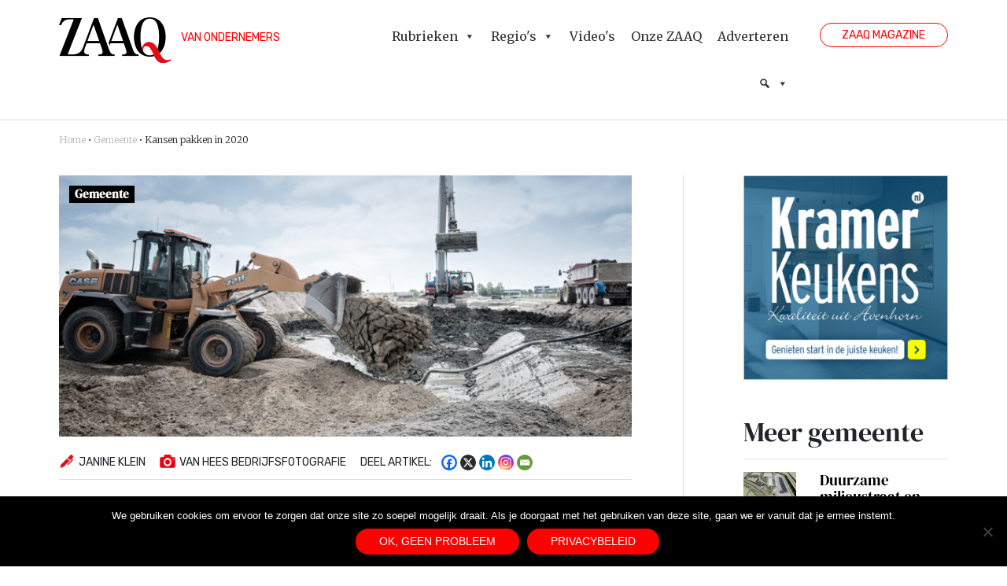

--- FILE ---
content_type: text/html; charset=UTF-8
request_url: https://www.zaaq.nl/gemeente/kansen-pakken-in-2020/
body_size: 19121
content:
<!DOCTYPE html>
<html lang="nl-NL">
<head>

	<!-- Global site tag (gtag.js) - Google Analytics -->
	<script async src="https://www.googletagmanager.com/gtag/js?id=UA-92833288-1"></script>
	<script>
	  window.dataLayer = window.dataLayer || [];
	  function gtag(){dataLayer.push(arguments);}
	  gtag('js', new Date());

	  gtag('config', 'UA-92833288-1');
	</script>

	<meta charset="UTF-8">
	<meta name="viewport" content="width=device-width, initial-scale=1, shrink-to-fit=no">
	<link rel="profile" href="https://gmpg.org/xfn/11">


	<link href="https://fonts.googleapis.com/css2?family=Merriweather:ital,wght@0,300;0,400;0,700;1,300;1,400;1,700&family=Rubik:ital,wght@0,300;0,400;0,500;0,700;1,300;1,400;1,500;1,700&display=swap&family=Tangerine" rel="stylesheet">


	<meta name='robots' content='index, follow, max-image-preview:large, max-snippet:-1, max-video-preview:-1' />

	<!-- This site is optimized with the Yoast SEO plugin v26.7 - https://yoast.com/wordpress/plugins/seo/ -->
	<title>Kansen pakken in 2020 - ZAAQ</title>
	<link rel="canonical" href="https://www.zaaq.nl/gemeente/kansen-pakken-in-2020/" />
	<meta property="og:locale" content="nl_NL" />
	<meta property="og:type" content="article" />
	<meta property="og:title" content="Kansen pakken in 2020 - ZAAQ" />
	<meta property="og:description" content="Baanstee Noord liet ook in 2019 zien dat er gewerkt wordt. Heistellingen doen hun werk om nieuwe panden te voorzien van een goede fundering. ‘Daarop kan door ondernemers gebouwd worden aan een mooie duurzame toekomst’, aldus het verkoopteam van Baanstee Noord. Om de te vestigen bedrijven in het gebied te kunnen bereiken is in 2019 [...]Lees verder..." />
	<meta property="og:url" content="https://www.zaaq.nl/gemeente/kansen-pakken-in-2020/" />
	<meta property="og:site_name" content="ZAAQ" />
	<meta property="article:published_time" content="2020-02-14T06:00:12+00:00" />
	<meta property="article:modified_time" content="2020-09-17T13:39:26+00:00" />
	<meta property="og:image" content="https://www.zaaq.nl/wp-content/uploads/2020/09/baanstee1.png" />
	<meta property="og:image:width" content="1024" />
	<meta property="og:image:height" content="467" />
	<meta property="og:image:type" content="image/png" />
	<meta name="author" content="admin-blueprint" />
	<meta name="twitter:card" content="summary_large_image" />
	<meta name="twitter:label1" content="Geschreven door" />
	<meta name="twitter:data1" content="admin-blueprint" />
	<meta name="twitter:label2" content="Geschatte leestijd" />
	<meta name="twitter:data2" content="2 minuten" />
	<script type="application/ld+json" class="yoast-schema-graph">{"@context":"https://schema.org","@graph":[{"@type":"Article","@id":"https://www.zaaq.nl/gemeente/kansen-pakken-in-2020/#article","isPartOf":{"@id":"https://www.zaaq.nl/gemeente/kansen-pakken-in-2020/"},"author":{"name":"admin-blueprint","@id":"https://www.zaaq.nl/#/schema/person/4e9bb1f1672c77016b7705160c1315b5"},"headline":"Kansen pakken in 2020","datePublished":"2020-02-14T06:00:12+00:00","dateModified":"2020-09-17T13:39:26+00:00","mainEntityOfPage":{"@id":"https://www.zaaq.nl/gemeente/kansen-pakken-in-2020/"},"wordCount":448,"commentCount":0,"image":{"@id":"https://www.zaaq.nl/gemeente/kansen-pakken-in-2020/#primaryimage"},"thumbnailUrl":"https://www.zaaq.nl/wp-content/uploads/2020/09/baanstee1.png","keywords":["Baanstee Noord","bedrijven","bouw","duurzame toekomst","fundering","procedures","riolering","vergunningsverlening"],"articleSection":["Gemeente","Purmerend en Beemster"],"inLanguage":"nl-NL","potentialAction":[{"@type":"CommentAction","name":"Comment","target":["https://www.zaaq.nl/gemeente/kansen-pakken-in-2020/#respond"]}]},{"@type":"WebPage","@id":"https://www.zaaq.nl/gemeente/kansen-pakken-in-2020/","url":"https://www.zaaq.nl/gemeente/kansen-pakken-in-2020/","name":"Kansen pakken in 2020 - ZAAQ","isPartOf":{"@id":"https://www.zaaq.nl/#website"},"primaryImageOfPage":{"@id":"https://www.zaaq.nl/gemeente/kansen-pakken-in-2020/#primaryimage"},"image":{"@id":"https://www.zaaq.nl/gemeente/kansen-pakken-in-2020/#primaryimage"},"thumbnailUrl":"https://www.zaaq.nl/wp-content/uploads/2020/09/baanstee1.png","datePublished":"2020-02-14T06:00:12+00:00","dateModified":"2020-09-17T13:39:26+00:00","author":{"@id":"https://www.zaaq.nl/#/schema/person/4e9bb1f1672c77016b7705160c1315b5"},"breadcrumb":{"@id":"https://www.zaaq.nl/gemeente/kansen-pakken-in-2020/#breadcrumb"},"inLanguage":"nl-NL","potentialAction":[{"@type":"ReadAction","target":["https://www.zaaq.nl/gemeente/kansen-pakken-in-2020/"]}]},{"@type":"ImageObject","inLanguage":"nl-NL","@id":"https://www.zaaq.nl/gemeente/kansen-pakken-in-2020/#primaryimage","url":"https://www.zaaq.nl/wp-content/uploads/2020/09/baanstee1.png","contentUrl":"https://www.zaaq.nl/wp-content/uploads/2020/09/baanstee1.png","width":1024,"height":467},{"@type":"BreadcrumbList","@id":"https://www.zaaq.nl/gemeente/kansen-pakken-in-2020/#breadcrumb","itemListElement":[{"@type":"ListItem","position":1,"name":"Home","item":"https://www.zaaq.nl/"},{"@type":"ListItem","position":2,"name":"Gemeente","item":"https://www.zaaq.nl/gemeente/"},{"@type":"ListItem","position":3,"name":"Kansen pakken in 2020"}]},{"@type":"WebSite","@id":"https://www.zaaq.nl/#website","url":"https://www.zaaq.nl/","name":"ZAAQ","description":"Elke ondernemer heeft een uniek verhaal","potentialAction":[{"@type":"SearchAction","target":{"@type":"EntryPoint","urlTemplate":"https://www.zaaq.nl/?s={search_term_string}"},"query-input":{"@type":"PropertyValueSpecification","valueRequired":true,"valueName":"search_term_string"}}],"inLanguage":"nl-NL"},{"@type":"Person","@id":"https://www.zaaq.nl/#/schema/person/4e9bb1f1672c77016b7705160c1315b5","name":"admin-blueprint","sameAs":["http://zaaq-20.local"],"url":"https://www.zaaq.nl/author/admin-blueprint/"}]}</script>
	<!-- / Yoast SEO plugin. -->


<link rel='dns-prefetch' href='//fonts.googleapis.com' />
<link rel="alternate" type="application/rss+xml" title="ZAAQ &raquo; feed" href="https://www.zaaq.nl/feed/" />
<link rel="alternate" type="application/rss+xml" title="ZAAQ &raquo; reacties feed" href="https://www.zaaq.nl/comments/feed/" />
<link rel="alternate" type="application/rss+xml" title="ZAAQ &raquo; Kansen pakken in 2020 reacties feed" href="https://www.zaaq.nl/gemeente/kansen-pakken-in-2020/feed/" />
<link rel="alternate" title="oEmbed (JSON)" type="application/json+oembed" href="https://www.zaaq.nl/wp-json/oembed/1.0/embed?url=https%3A%2F%2Fwww.zaaq.nl%2Fgemeente%2Fkansen-pakken-in-2020%2F" />
<link rel="alternate" title="oEmbed (XML)" type="text/xml+oembed" href="https://www.zaaq.nl/wp-json/oembed/1.0/embed?url=https%3A%2F%2Fwww.zaaq.nl%2Fgemeente%2Fkansen-pakken-in-2020%2F&#038;format=xml" />
<style id='wp-img-auto-sizes-contain-inline-css'>
img:is([sizes=auto i],[sizes^="auto," i]){contain-intrinsic-size:3000px 1500px}
/*# sourceURL=wp-img-auto-sizes-contain-inline-css */
</style>

<style id='wp-emoji-styles-inline-css'>

	img.wp-smiley, img.emoji {
		display: inline !important;
		border: none !important;
		box-shadow: none !important;
		height: 1em !important;
		width: 1em !important;
		margin: 0 0.07em !important;
		vertical-align: -0.1em !important;
		background: none !important;
		padding: 0 !important;
	}
/*# sourceURL=wp-emoji-styles-inline-css */
</style>
<link rel='stylesheet' id='wp-block-library-css' href='https://www.zaaq.nl/wp-includes/css/dist/block-library/style.min.css?ver=44c54fbb0068719c0d9a74b9a3c7e98a' media='all' />
<style id='global-styles-inline-css'>
:root{--wp--preset--aspect-ratio--square: 1;--wp--preset--aspect-ratio--4-3: 4/3;--wp--preset--aspect-ratio--3-4: 3/4;--wp--preset--aspect-ratio--3-2: 3/2;--wp--preset--aspect-ratio--2-3: 2/3;--wp--preset--aspect-ratio--16-9: 16/9;--wp--preset--aspect-ratio--9-16: 9/16;--wp--preset--color--black: #000000;--wp--preset--color--cyan-bluish-gray: #abb8c3;--wp--preset--color--white: #ffffff;--wp--preset--color--pale-pink: #f78da7;--wp--preset--color--vivid-red: #cf2e2e;--wp--preset--color--luminous-vivid-orange: #ff6900;--wp--preset--color--luminous-vivid-amber: #fcb900;--wp--preset--color--light-green-cyan: #7bdcb5;--wp--preset--color--vivid-green-cyan: #00d084;--wp--preset--color--pale-cyan-blue: #8ed1fc;--wp--preset--color--vivid-cyan-blue: #0693e3;--wp--preset--color--vivid-purple: #9b51e0;--wp--preset--gradient--vivid-cyan-blue-to-vivid-purple: linear-gradient(135deg,rgb(6,147,227) 0%,rgb(155,81,224) 100%);--wp--preset--gradient--light-green-cyan-to-vivid-green-cyan: linear-gradient(135deg,rgb(122,220,180) 0%,rgb(0,208,130) 100%);--wp--preset--gradient--luminous-vivid-amber-to-luminous-vivid-orange: linear-gradient(135deg,rgb(252,185,0) 0%,rgb(255,105,0) 100%);--wp--preset--gradient--luminous-vivid-orange-to-vivid-red: linear-gradient(135deg,rgb(255,105,0) 0%,rgb(207,46,46) 100%);--wp--preset--gradient--very-light-gray-to-cyan-bluish-gray: linear-gradient(135deg,rgb(238,238,238) 0%,rgb(169,184,195) 100%);--wp--preset--gradient--cool-to-warm-spectrum: linear-gradient(135deg,rgb(74,234,220) 0%,rgb(151,120,209) 20%,rgb(207,42,186) 40%,rgb(238,44,130) 60%,rgb(251,105,98) 80%,rgb(254,248,76) 100%);--wp--preset--gradient--blush-light-purple: linear-gradient(135deg,rgb(255,206,236) 0%,rgb(152,150,240) 100%);--wp--preset--gradient--blush-bordeaux: linear-gradient(135deg,rgb(254,205,165) 0%,rgb(254,45,45) 50%,rgb(107,0,62) 100%);--wp--preset--gradient--luminous-dusk: linear-gradient(135deg,rgb(255,203,112) 0%,rgb(199,81,192) 50%,rgb(65,88,208) 100%);--wp--preset--gradient--pale-ocean: linear-gradient(135deg,rgb(255,245,203) 0%,rgb(182,227,212) 50%,rgb(51,167,181) 100%);--wp--preset--gradient--electric-grass: linear-gradient(135deg,rgb(202,248,128) 0%,rgb(113,206,126) 100%);--wp--preset--gradient--midnight: linear-gradient(135deg,rgb(2,3,129) 0%,rgb(40,116,252) 100%);--wp--preset--font-size--small: 13px;--wp--preset--font-size--medium: 20px;--wp--preset--font-size--large: 36px;--wp--preset--font-size--x-large: 42px;--wp--preset--spacing--20: 0.44rem;--wp--preset--spacing--30: 0.67rem;--wp--preset--spacing--40: 1rem;--wp--preset--spacing--50: 1.5rem;--wp--preset--spacing--60: 2.25rem;--wp--preset--spacing--70: 3.38rem;--wp--preset--spacing--80: 5.06rem;--wp--preset--shadow--natural: 6px 6px 9px rgba(0, 0, 0, 0.2);--wp--preset--shadow--deep: 12px 12px 50px rgba(0, 0, 0, 0.4);--wp--preset--shadow--sharp: 6px 6px 0px rgba(0, 0, 0, 0.2);--wp--preset--shadow--outlined: 6px 6px 0px -3px rgb(255, 255, 255), 6px 6px rgb(0, 0, 0);--wp--preset--shadow--crisp: 6px 6px 0px rgb(0, 0, 0);}:where(.is-layout-flex){gap: 0.5em;}:where(.is-layout-grid){gap: 0.5em;}body .is-layout-flex{display: flex;}.is-layout-flex{flex-wrap: wrap;align-items: center;}.is-layout-flex > :is(*, div){margin: 0;}body .is-layout-grid{display: grid;}.is-layout-grid > :is(*, div){margin: 0;}:where(.wp-block-columns.is-layout-flex){gap: 2em;}:where(.wp-block-columns.is-layout-grid){gap: 2em;}:where(.wp-block-post-template.is-layout-flex){gap: 1.25em;}:where(.wp-block-post-template.is-layout-grid){gap: 1.25em;}.has-black-color{color: var(--wp--preset--color--black) !important;}.has-cyan-bluish-gray-color{color: var(--wp--preset--color--cyan-bluish-gray) !important;}.has-white-color{color: var(--wp--preset--color--white) !important;}.has-pale-pink-color{color: var(--wp--preset--color--pale-pink) !important;}.has-vivid-red-color{color: var(--wp--preset--color--vivid-red) !important;}.has-luminous-vivid-orange-color{color: var(--wp--preset--color--luminous-vivid-orange) !important;}.has-luminous-vivid-amber-color{color: var(--wp--preset--color--luminous-vivid-amber) !important;}.has-light-green-cyan-color{color: var(--wp--preset--color--light-green-cyan) !important;}.has-vivid-green-cyan-color{color: var(--wp--preset--color--vivid-green-cyan) !important;}.has-pale-cyan-blue-color{color: var(--wp--preset--color--pale-cyan-blue) !important;}.has-vivid-cyan-blue-color{color: var(--wp--preset--color--vivid-cyan-blue) !important;}.has-vivid-purple-color{color: var(--wp--preset--color--vivid-purple) !important;}.has-black-background-color{background-color: var(--wp--preset--color--black) !important;}.has-cyan-bluish-gray-background-color{background-color: var(--wp--preset--color--cyan-bluish-gray) !important;}.has-white-background-color{background-color: var(--wp--preset--color--white) !important;}.has-pale-pink-background-color{background-color: var(--wp--preset--color--pale-pink) !important;}.has-vivid-red-background-color{background-color: var(--wp--preset--color--vivid-red) !important;}.has-luminous-vivid-orange-background-color{background-color: var(--wp--preset--color--luminous-vivid-orange) !important;}.has-luminous-vivid-amber-background-color{background-color: var(--wp--preset--color--luminous-vivid-amber) !important;}.has-light-green-cyan-background-color{background-color: var(--wp--preset--color--light-green-cyan) !important;}.has-vivid-green-cyan-background-color{background-color: var(--wp--preset--color--vivid-green-cyan) !important;}.has-pale-cyan-blue-background-color{background-color: var(--wp--preset--color--pale-cyan-blue) !important;}.has-vivid-cyan-blue-background-color{background-color: var(--wp--preset--color--vivid-cyan-blue) !important;}.has-vivid-purple-background-color{background-color: var(--wp--preset--color--vivid-purple) !important;}.has-black-border-color{border-color: var(--wp--preset--color--black) !important;}.has-cyan-bluish-gray-border-color{border-color: var(--wp--preset--color--cyan-bluish-gray) !important;}.has-white-border-color{border-color: var(--wp--preset--color--white) !important;}.has-pale-pink-border-color{border-color: var(--wp--preset--color--pale-pink) !important;}.has-vivid-red-border-color{border-color: var(--wp--preset--color--vivid-red) !important;}.has-luminous-vivid-orange-border-color{border-color: var(--wp--preset--color--luminous-vivid-orange) !important;}.has-luminous-vivid-amber-border-color{border-color: var(--wp--preset--color--luminous-vivid-amber) !important;}.has-light-green-cyan-border-color{border-color: var(--wp--preset--color--light-green-cyan) !important;}.has-vivid-green-cyan-border-color{border-color: var(--wp--preset--color--vivid-green-cyan) !important;}.has-pale-cyan-blue-border-color{border-color: var(--wp--preset--color--pale-cyan-blue) !important;}.has-vivid-cyan-blue-border-color{border-color: var(--wp--preset--color--vivid-cyan-blue) !important;}.has-vivid-purple-border-color{border-color: var(--wp--preset--color--vivid-purple) !important;}.has-vivid-cyan-blue-to-vivid-purple-gradient-background{background: var(--wp--preset--gradient--vivid-cyan-blue-to-vivid-purple) !important;}.has-light-green-cyan-to-vivid-green-cyan-gradient-background{background: var(--wp--preset--gradient--light-green-cyan-to-vivid-green-cyan) !important;}.has-luminous-vivid-amber-to-luminous-vivid-orange-gradient-background{background: var(--wp--preset--gradient--luminous-vivid-amber-to-luminous-vivid-orange) !important;}.has-luminous-vivid-orange-to-vivid-red-gradient-background{background: var(--wp--preset--gradient--luminous-vivid-orange-to-vivid-red) !important;}.has-very-light-gray-to-cyan-bluish-gray-gradient-background{background: var(--wp--preset--gradient--very-light-gray-to-cyan-bluish-gray) !important;}.has-cool-to-warm-spectrum-gradient-background{background: var(--wp--preset--gradient--cool-to-warm-spectrum) !important;}.has-blush-light-purple-gradient-background{background: var(--wp--preset--gradient--blush-light-purple) !important;}.has-blush-bordeaux-gradient-background{background: var(--wp--preset--gradient--blush-bordeaux) !important;}.has-luminous-dusk-gradient-background{background: var(--wp--preset--gradient--luminous-dusk) !important;}.has-pale-ocean-gradient-background{background: var(--wp--preset--gradient--pale-ocean) !important;}.has-electric-grass-gradient-background{background: var(--wp--preset--gradient--electric-grass) !important;}.has-midnight-gradient-background{background: var(--wp--preset--gradient--midnight) !important;}.has-small-font-size{font-size: var(--wp--preset--font-size--small) !important;}.has-medium-font-size{font-size: var(--wp--preset--font-size--medium) !important;}.has-large-font-size{font-size: var(--wp--preset--font-size--large) !important;}.has-x-large-font-size{font-size: var(--wp--preset--font-size--x-large) !important;}
/*# sourceURL=global-styles-inline-css */
</style>

<style id='classic-theme-styles-inline-css'>
/*! This file is auto-generated */
.wp-block-button__link{color:#fff;background-color:#32373c;border-radius:9999px;box-shadow:none;text-decoration:none;padding:calc(.667em + 2px) calc(1.333em + 2px);font-size:1.125em}.wp-block-file__button{background:#32373c;color:#fff;text-decoration:none}
/*# sourceURL=/wp-includes/css/classic-themes.min.css */
</style>
<link rel='stylesheet' id='cookie-notice-front-css' href='https://www.zaaq.nl/wp-content/plugins/cookie-notice/css/front.min.css?ver=2.5.11' media='all' />
<link rel='stylesheet' id='megamenu-css' href='https://www.zaaq.nl/wp-content/uploads/maxmegamenu/style.css?ver=a1bb39' media='all' />
<link rel='stylesheet' id='dashicons-css' href='https://www.zaaq.nl/wp-includes/css/dashicons.min.css?ver=44c54fbb0068719c0d9a74b9a3c7e98a' media='all' />
<link rel='stylesheet' id='megamenu-google-fonts-css' href='//fonts.googleapis.com/css?family=Merriweather%3A400%2C700&#038;ver=6.9' media='all' />
<link rel='stylesheet' id='megamenu-genericons-css' href='https://www.zaaq.nl/wp-content/plugins/megamenu-pro/icons/genericons/genericons/genericons.css?ver=2.4.4' media='all' />
<link rel='stylesheet' id='megamenu-fontawesome-css' href='https://www.zaaq.nl/wp-content/plugins/megamenu-pro/icons/fontawesome/css/font-awesome.min.css?ver=2.4.4' media='all' />
<link rel='stylesheet' id='megamenu-fontawesome5-css' href='https://www.zaaq.nl/wp-content/plugins/megamenu-pro/icons/fontawesome5/css/all.min.css?ver=2.4.4' media='all' />
<link rel='stylesheet' id='megamenu-fontawesome6-css' href='https://www.zaaq.nl/wp-content/plugins/megamenu-pro/icons/fontawesome6/css/all.min.css?ver=2.4.4' media='all' />
<link rel='stylesheet' id='understrap-styles-css' href='https://www.zaaq.nl/wp-content/themes/webcrafters/css/theme.min.css?ver=0.9.4.1675341726' media='all' />
<link rel='stylesheet' id='heateor_sss_frontend_css-css' href='https://www.zaaq.nl/wp-content/plugins/sassy-social-share/public/css/sassy-social-share-public.css?ver=3.3.79' media='all' />
<style id='heateor_sss_frontend_css-inline-css'>
.heateor_sss_button_instagram span.heateor_sss_svg,a.heateor_sss_instagram span.heateor_sss_svg{background:radial-gradient(circle at 30% 107%,#fdf497 0,#fdf497 5%,#fd5949 45%,#d6249f 60%,#285aeb 90%)}.heateor_sss_horizontal_sharing .heateor_sss_svg,.heateor_sss_standard_follow_icons_container .heateor_sss_svg{color:#fff;border-width:0px;border-style:solid;border-color:transparent}.heateor_sss_horizontal_sharing span.heateor_sss_svg:hover,.heateor_sss_standard_follow_icons_container span.heateor_sss_svg:hover{border-color:transparent;}.heateor_sss_vertical_sharing span.heateor_sss_svg,.heateor_sss_floating_follow_icons_container span.heateor_sss_svg{color:#fff;border-width:0px;border-style:solid;border-color:transparent;}.heateor_sss_vertical_sharing span.heateor_sss_svg:hover,.heateor_sss_floating_follow_icons_container span.heateor_sss_svg:hover{border-color:transparent;}@media screen and (max-width:783px) {.heateor_sss_vertical_sharing{display:none!important}}.heateor_sss_horizontal_sharing {
    margin-left: 10px!important;
}

.artikel-share {
    display: -webkit-inline-box;
    display: -ms-inline-flexbox;
    display: inline-flex;
    position: relative;
    text-transform: uppercase;
    font-size: 14px;
    min-width: 250px!important;
}
/*# sourceURL=heateor_sss_frontend_css-inline-css */
</style>
<script id="cookie-notice-front-js-before">
var cnArgs = {"ajaxUrl":"https:\/\/www.zaaq.nl\/wp-admin\/admin-ajax.php","nonce":"829fe76a16","hideEffect":"fade","position":"bottom","onScroll":false,"onScrollOffset":100,"onClick":false,"cookieName":"cookie_notice_accepted","cookieTime":2592000,"cookieTimeRejected":2592000,"globalCookie":false,"redirection":false,"cache":true,"revokeCookies":false,"revokeCookiesOpt":"automatic"};

//# sourceURL=cookie-notice-front-js-before
</script>
<script src="https://www.zaaq.nl/wp-content/plugins/cookie-notice/js/front.min.js?ver=2.5.11" id="cookie-notice-front-js"></script>
<script src="https://www.zaaq.nl/wp-includes/js/jquery/jquery.min.js?ver=3.7.1" id="jquery-core-js"></script>
<script src="https://www.zaaq.nl/wp-includes/js/jquery/jquery-migrate.min.js?ver=3.4.1" id="jquery-migrate-js"></script>
<link rel="https://api.w.org/" href="https://www.zaaq.nl/wp-json/" /><link rel="alternate" title="JSON" type="application/json" href="https://www.zaaq.nl/wp-json/wp/v2/posts/3960" /><link rel="EditURI" type="application/rsd+xml" title="RSD" href="https://www.zaaq.nl/xmlrpc.php?rsd" />
<link rel="pingback" href="https://www.zaaq.nl/xmlrpc.php">
<meta name="mobile-web-app-capable" content="yes">
<meta name="apple-mobile-web-app-capable" content="yes">
<meta name="apple-mobile-web-app-title" content="ZAAQ - Elke ondernemer heeft een uniek verhaal">
<link rel="icon" href="https://www.zaaq.nl/wp-content/uploads/2020/08/cropped-favicon-32x32.png" sizes="32x32" />
<link rel="icon" href="https://www.zaaq.nl/wp-content/uploads/2020/08/cropped-favicon-192x192.png" sizes="192x192" />
<link rel="apple-touch-icon" href="https://www.zaaq.nl/wp-content/uploads/2020/08/cropped-favicon-180x180.png" />
<meta name="msapplication-TileImage" content="https://www.zaaq.nl/wp-content/uploads/2020/08/cropped-favicon-270x270.png" />
<style type="text/css">/** Mega Menu CSS: fs **/</style>

<link rel='stylesheet' id='metaslider-flex-slider-css' href='https://www.zaaq.nl/wp-content/plugins/ml-slider/assets/sliders/flexslider/flexslider.css?ver=3.104.0' media='all' property='stylesheet' />
<link rel='stylesheet' id='metaslider-public-css' href='https://www.zaaq.nl/wp-content/plugins/ml-slider/assets/metaslider/public.css?ver=3.104.0' media='all' property='stylesheet' />
<style id='metaslider-public-inline-css'>
@media only screen and (max-width: 767px) { .hide-arrows-smartphone .flex-direction-nav, .hide-navigation-smartphone .flex-control-paging, .hide-navigation-smartphone .flex-control-nav, .hide-navigation-smartphone .filmstrip, .hide-slideshow-smartphone, .metaslider-hidden-content.hide-smartphone{ display: none!important; }}@media only screen and (min-width : 768px) and (max-width: 1023px) { .hide-arrows-tablet .flex-direction-nav, .hide-navigation-tablet .flex-control-paging, .hide-navigation-tablet .flex-control-nav, .hide-navigation-tablet .filmstrip, .hide-slideshow-tablet, .metaslider-hidden-content.hide-tablet{ display: none!important; }}@media only screen and (min-width : 1024px) and (max-width: 1439px) { .hide-arrows-laptop .flex-direction-nav, .hide-navigation-laptop .flex-control-paging, .hide-navigation-laptop .flex-control-nav, .hide-navigation-laptop .filmstrip, .hide-slideshow-laptop, .metaslider-hidden-content.hide-laptop{ display: none!important; }}@media only screen and (min-width : 1440px) { .hide-arrows-desktop .flex-direction-nav, .hide-navigation-desktop .flex-control-paging, .hide-navigation-desktop .flex-control-nav, .hide-navigation-desktop .filmstrip, .hide-slideshow-desktop, .metaslider-hidden-content.hide-desktop{ display: none!important; }}
@media only screen and (max-width: 767px) { .hide-arrows-smartphone .flex-direction-nav, .hide-navigation-smartphone .flex-control-paging, .hide-navigation-smartphone .flex-control-nav, .hide-navigation-smartphone .filmstrip, .hide-slideshow-smartphone, .metaslider-hidden-content.hide-smartphone{ display: none!important; }}@media only screen and (min-width : 768px) and (max-width: 1023px) { .hide-arrows-tablet .flex-direction-nav, .hide-navigation-tablet .flex-control-paging, .hide-navigation-tablet .flex-control-nav, .hide-navigation-tablet .filmstrip, .hide-slideshow-tablet, .metaslider-hidden-content.hide-tablet{ display: none!important; }}@media only screen and (min-width : 1024px) and (max-width: 1439px) { .hide-arrows-laptop .flex-direction-nav, .hide-navigation-laptop .flex-control-paging, .hide-navigation-laptop .flex-control-nav, .hide-navigation-laptop .filmstrip, .hide-slideshow-laptop, .metaslider-hidden-content.hide-laptop{ display: none!important; }}@media only screen and (min-width : 1440px) { .hide-arrows-desktop .flex-direction-nav, .hide-navigation-desktop .flex-control-paging, .hide-navigation-desktop .flex-control-nav, .hide-navigation-desktop .filmstrip, .hide-slideshow-desktop, .metaslider-hidden-content.hide-desktop{ display: none!important; }}
/*# sourceURL=metaslider-public-inline-css */
</style>
<link rel='stylesheet' id='metaslider-responsive-slider-css' href='https://www.zaaq.nl/wp-content/plugins/ml-slider/assets/sliders/responsiveslides/responsiveslides.css?ver=3.104.0' media='all' property='stylesheet' />
</head>

<body data-rsssl=1 class="wp-singular post-template-default single single-post postid-3960 single-format-standard wp-embed-responsive wp-theme-webcrafters fl-builder-2-10-0-5 fl-no-js cookies-not-set mega-menu-primary metaslider-plugin group-blog category-gemeente" itemscope itemtype="http://schema.org/WebSite">


<div class="site" id="page">

	<a href="/overzicht-edities/">
		<div id="bekijk-balk">
			BEKIJK HIER HET ZAAQ MAGAZINE
		</div>
	</a>

	<!-- ******************* The Navbar Area ******************* -->
	<div id="wrapper-navbar">
	<div class="container">

		<div class="row">

			<div class="col-lg-4 col-md-5">
				<a href="https://www.zaaq.nl">
					<img id="logo" src="https://www.zaaq.nl/wp-content/themes/webcrafters/images/logo.png" alt="logo" width="900" height="260" >
					<span class="van-ondernemers">Van ondernemers</span>
				</a>
			</div>

			<div class="col-lg-6 col-md-7">
				<div id="mega-menu-wrap-primary" class="mega-menu-wrap"><div class="mega-menu-toggle"><div class="mega-toggle-blocks-left"><div class='mega-toggle-block mega-menu-toggle-animated-block mega-toggle-block-1' id='mega-toggle-block-1'><button aria-label="Toggle Menu" class="mega-toggle-animated mega-toggle-animated-slider" type="button" aria-expanded="false">
                  <span class="mega-toggle-animated-box">
                    <span class="mega-toggle-animated-inner"></span>
                  </span>
                </button></div></div><div class="mega-toggle-blocks-center"><div class='mega-toggle-block mega-logo-block mega-toggle-block-2' id='mega-toggle-block-2'><a class="mega-menu-logo" href="https://www.zaaq.nl" target="_self"><img class="mega-menu-logo" src="https://www.zaaq.nl/wp-content/uploads/2020/09/logo-zaaq-1.png" alt="logo-zaaq" /></a></div></div><div class="mega-toggle-blocks-right"></div></div><ul id="mega-menu-primary" class="mega-menu max-mega-menu mega-menu-horizontal mega-no-js" data-event="hover_intent" data-effect="fade_up" data-effect-speed="200" data-effect-mobile="disabled" data-effect-speed-mobile="0" data-panel-width="#placeholder-dropdown" data-mobile-force-width="body" data-second-click="go" data-document-click="collapse" data-vertical-behaviour="standard" data-breakpoint="963" data-unbind="true" data-mobile-state="collapse_all" data-mobile-direction="vertical" data-hover-intent-timeout="300" data-hover-intent-interval="100" data-overlay-desktop="false" data-overlay-mobile="false"><li class="mega-menu-item mega-menu-item-type-custom mega-menu-item-object-custom mega-menu-item-has-children mega-menu-megamenu mega-menu-grid mega-align-bottom-left mega-menu-grid mega-menu-item-59" id="mega-menu-item-59"><a class="mega-menu-link" href="#" aria-expanded="false" tabindex="0">Rubrieken<span class="mega-indicator" aria-hidden="true"></span></a>
<ul class="mega-sub-menu" role='presentation'>
<li class="mega-menu-row" id="mega-menu-59-0">
	<ul class="mega-sub-menu" style='--columns:6' role='presentation'>
<li class="mega-menu-column mega-menu-columns-1-of-6" style="--columns:6; --span:1" id="mega-menu-59-0-0">
		<ul class="mega-sub-menu">
<li class="mega-menu-item mega-menu-item-type-widget widget_custom_html mega-menu-item-custom_html-2" id="mega-menu-item-custom_html-2"><div class="textwidget custom-html-widget"><div class="fly-out-title">Waar wil je meer over lezen?</div></div></li>		</ul>
</li><li class="mega-menu-column mega-rood mega-menu-columns-1-of-6 rood" style="--columns:6; --span:1" id="mega-menu-59-0-1">
		<ul class="mega-sub-menu">
<li class="mega-menu-item mega-menu-item-type-taxonomy mega-menu-item-object-category mega-has-icon mega-icon-left mega-menu-item-60" id="mega-menu-item-60"><a class="dashicons-arrow-right-alt2 mega-menu-link" href="https://www.zaaq.nl/voorwoord/">Voorwoord</a></li><li class="mega-menu-item mega-menu-item-type-taxonomy mega-menu-item-object-category mega-has-icon mega-icon-left mega-menu-item-61" id="mega-menu-item-61"><a class="dashicons-arrow-right-alt2 mega-menu-link" href="https://www.zaaq.nl/kort-nieuws/">Kort nieuws</a></li><li class="mega-menu-item mega-menu-item-type-taxonomy mega-menu-item-object-category mega-current-post-ancestor mega-current-menu-parent mega-current-post-parent mega-has-icon mega-icon-left mega-menu-item-67" id="mega-menu-item-67"><a class="dashicons-arrow-right-alt2 mega-menu-link" href="https://www.zaaq.nl/gemeente/">Gemeente</a></li><li class="mega-menu-item mega-menu-item-type-taxonomy mega-menu-item-object-category mega-has-icon mega-icon-left mega-menu-item-68" id="mega-menu-item-68"><a class="dashicons-arrow-right-alt2 mega-menu-link" href="https://www.zaaq.nl/verenigingen/">Verenigingen</a></li><li class="mega-menu-item mega-menu-item-type-taxonomy mega-menu-item-object-category mega-has-icon mega-icon-left mega-menu-item-5150" id="mega-menu-item-5150"><a class="dashicons-arrow-right-alt2 mega-menu-link" href="https://www.zaaq.nl/column/">Columns</a></li><li class="mega-menu-item mega-menu-item-type-post_type mega-menu-item-object-page mega-has-icon mega-icon-left mega-menu-item-7220" id="mega-menu-item-7220"><a class="dashicons-arrow-right-alt2 mega-menu-link" href="https://www.zaaq.nl/voordeel-oud-2/">Voordeel</a></li><li class="mega-menu-item mega-menu-item-type-taxonomy mega-menu-item-object-category mega-has-icon mega-icon-left mega-menu-item-5871" id="mega-menu-item-5871"><a class="dashicons-arrow-right-alt2 mega-menu-link" href="https://www.zaaq.nl/boeken/">Boeken</a></li>		</ul>
</li><li class="mega-menu-column mega-groen mega-menu-columns-1-of-6 groen" style="--columns:6; --span:1" id="mega-menu-59-0-2">
		<ul class="mega-sub-menu">
<li class="mega-menu-item mega-menu-item-type-taxonomy mega-menu-item-object-category mega-has-icon mega-icon-left mega-menu-item-62" id="mega-menu-item-62"><a class="dashicons-arrow-right-alt2 mega-menu-link" href="https://www.zaaq.nl/bouwtechniek/">Bouw en Techniek</a></li><li class="mega-menu-item mega-menu-item-type-taxonomy mega-menu-item-object-category mega-has-icon mega-icon-left mega-menu-item-4745" id="mega-menu-item-4745"><a class="dashicons-arrow-right-alt2 mega-menu-link" href="https://www.zaaq.nl/agrarisch/">Agrarisch</a></li><li class="mega-menu-item mega-menu-item-type-taxonomy mega-menu-item-object-category mega-has-icon mega-icon-left mega-menu-item-4746" id="mega-menu-item-4746"><a class="dashicons-arrow-right-alt2 mega-menu-link" href="https://www.zaaq.nl/ambacht/">Ambacht</a></li><li class="mega-menu-item mega-menu-item-type-taxonomy mega-menu-item-object-category mega-has-icon mega-icon-left mega-menu-item-4747" id="mega-menu-item-4747"><a class="dashicons-arrow-right-alt2 mega-menu-link" href="https://www.zaaq.nl/automotive/">Automotive</a></li>		</ul>
</li><li class="mega-menu-column mega-blauw mega-menu-columns-1-of-6 blauw" style="--columns:6; --span:1" id="mega-menu-59-0-3">
		<ul class="mega-sub-menu">
<li class="mega-menu-item mega-menu-item-type-taxonomy mega-menu-item-object-category mega-has-icon mega-icon-left mega-menu-item-65" id="mega-menu-item-65"><a class="dashicons-arrow-right-alt2 mega-menu-link" href="https://www.zaaq.nl/dienstverlening/">Dienstverlening</a></li><li class="mega-menu-item mega-menu-item-type-taxonomy mega-menu-item-object-category mega-has-icon mega-icon-left mega-menu-item-4748" id="mega-menu-item-4748"><a class="dashicons-arrow-right-alt2 mega-menu-link" href="https://www.zaaq.nl/media/">Media</a></li><li class="mega-menu-item mega-menu-item-type-taxonomy mega-menu-item-object-category mega-has-icon mega-icon-left mega-menu-item-4750" id="mega-menu-item-4750"><a class="dashicons-arrow-right-alt2 mega-menu-link" href="https://www.zaaq.nl/toerisme/">Toerisme</a></li><li class="mega-menu-item mega-menu-item-type-taxonomy mega-menu-item-object-category mega-has-icon mega-icon-left mega-menu-item-4749" id="mega-menu-item-4749"><a class="dashicons-arrow-right-alt2 mega-menu-link" href="https://www.zaaq.nl/samenwerking/">Samenwerking</a></li>		</ul>
</li><li class="mega-menu-column mega-paars mega-menu-columns-1-of-6 paars" style="--columns:6; --span:1" id="mega-menu-59-0-4">
		<ul class="mega-sub-menu">
<li class="mega-menu-item mega-menu-item-type-taxonomy mega-menu-item-object-category mega-has-icon mega-icon-left mega-menu-item-66" id="mega-menu-item-66"><a class="dashicons-arrow-right-alt2 mega-menu-link" href="https://www.zaaq.nl/retail/">Retail</a></li><li class="mega-menu-item mega-menu-item-type-taxonomy mega-menu-item-object-category mega-has-icon mega-icon-left mega-menu-item-4753" id="mega-menu-item-4753"><a class="dashicons-arrow-right-alt2 mega-menu-link" href="https://www.zaaq.nl/horeca/">Horeca</a></li><li class="mega-menu-item mega-menu-item-type-taxonomy mega-menu-item-object-category mega-has-icon mega-icon-left mega-menu-item-4751" id="mega-menu-item-4751"><a class="dashicons-arrow-right-alt2 mega-menu-link" href="https://www.zaaq.nl/cultuur/">Cultuur</a></li><li class="mega-menu-item mega-menu-item-type-taxonomy mega-menu-item-object-category mega-has-icon mega-icon-left mega-menu-item-4754" id="mega-menu-item-4754"><a class="dashicons-arrow-right-alt2 mega-menu-link" href="https://www.zaaq.nl/onderwijs/">Onderwijs</a></li>		</ul>
</li><li class="mega-menu-column mega-geel mega-menu-columns-1-of-6 geel" style="--columns:6; --span:1" id="mega-menu-59-0-5">
		<ul class="mega-sub-menu">
<li class="mega-menu-item mega-menu-item-type-taxonomy mega-menu-item-object-category mega-has-icon mega-icon-left mega-menu-item-64" id="mega-menu-item-64"><a class="dashicons-arrow-right-alt2 mega-menu-link" href="https://www.zaaq.nl/beauty/">Beauty</a></li><li class="mega-menu-item mega-menu-item-type-taxonomy mega-menu-item-object-category mega-has-icon mega-icon-left mega-menu-item-4752" id="mega-menu-item-4752"><a class="dashicons-arrow-right-alt2 mega-menu-link" href="https://www.zaaq.nl/gezondheid/">Gezondheid</a></li><li class="mega-menu-item mega-menu-item-type-taxonomy mega-menu-item-object-category mega-has-icon mega-icon-left mega-menu-item-4755" id="mega-menu-item-4755"><a class="dashicons-arrow-right-alt2 mega-menu-link" href="https://www.zaaq.nl/zorg/">Zorg</a></li><li class="mega-menu-item mega-menu-item-type-taxonomy mega-menu-item-object-category mega-has-icon mega-icon-left mega-menu-item-5151" id="mega-menu-item-5151"><a class="dashicons-arrow-right-alt2 mega-menu-link" href="https://www.zaaq.nl/luxe-wonen/">Luxe wonen</a></li>		</ul>
</li>	</ul>
</li></ul>
</li><li class="mega-regio-flyout-wrapper mega-menu-item mega-menu-item-type-custom mega-menu-item-object-custom mega-menu-item-has-children mega-menu-megamenu mega-menu-grid mega-align-bottom-left mega-menu-grid mega-menu-item-185 regio-flyout-wrapper" id="mega-menu-item-185"><a class="mega-menu-link" href="#" aria-expanded="false" tabindex="0">Regio's<span class="mega-indicator" aria-hidden="true"></span></a>
<ul class="mega-sub-menu" role='presentation'>
<li class="mega-menu-row mega-regio-flyout regio-flyout" id="mega-menu-185-0">
	<ul class="mega-sub-menu" style='--columns:6' role='presentation'>
<li class="mega-menu-column mega-menu-columns-3-of-6" style="--columns:6; --span:3" id="mega-menu-185-0-0"></li><li class="mega-menu-column mega-menu-columns-1-of-6" style="--columns:6; --span:1" id="mega-menu-185-0-1">
		<ul class="mega-sub-menu">
<li class="mega-menu-item mega-menu-item-type-widget widget_custom_html mega-menu-item-custom_html-3" id="mega-menu-item-custom_html-3"><div class="textwidget custom-html-widget"><div class="fly-out-title">
	Bekijk alle <br> artikelen <br> per regio
</div></div></li>		</ul>
</li><li class="mega-menu-column mega-menu-columns-2-of-6" style="--columns:6; --span:2" id="mega-menu-185-0-2">
		<ul class="mega-sub-menu">
<li class="mega-menu-item mega-menu-item-type-taxonomy mega-menu-item-object-category mega-current-post-ancestor mega-current-menu-parent mega-current-post-parent mega-has-icon mega-icon-left mega-menu-item-184" id="mega-menu-item-184"><a class="dashicons-arrow-right-alt2 mega-menu-link" href="https://www.zaaq.nl/purmerend-en-beemster/">Purmerend en Beemster</a></li><li class="mega-menu-item mega-menu-item-type-taxonomy mega-menu-item-object-category mega-has-icon mega-icon-left mega-has-description mega-menu-item-186" id="mega-menu-item-186"><a class="dashicons-arrow-right-alt2 mega-menu-link" href="https://www.zaaq.nl/waterland/"><span class="mega-description-group"><span class="mega-menu-title">Waterland</span><span class="mega-menu-description">Curabitur pulvinar aliquet nibh, vel hendrerit diam tincidunt sed. Mauris turpis velit, commodo eu sapien vel, rhoncus lacinia dolor. Cras et hendrerit metus. Vivamus nec lacus tincidunt orci elementum ultricies id eu eros.</span></span></a></li><li class="mega-menu-item mega-menu-item-type-taxonomy mega-menu-item-object-category mega-has-icon mega-icon-left mega-menu-item-4830" id="mega-menu-item-4830"><a class="dashicons-arrow-right-alt2 mega-menu-link" href="https://www.zaaq.nl/edam-volendam/">Edam-Volendam</a></li>		</ul>
</li><li class="mega-menu-column mega-menu-columns-1-of-6" style="--columns:6; --span:1" id="mega-menu-185-0-3"></li>	</ul>
</li></ul>
</li><li class="mega-menu-item mega-menu-item-type-taxonomy mega-menu-item-object-category mega-align-bottom-left mega-menu-flyout mega-menu-item-181" id="mega-menu-item-181"><a class="mega-menu-link" href="https://www.zaaq.nl/videos/" tabindex="0">Video's</a></li><li class="mega-menu-item mega-menu-item-type-post_type mega-menu-item-object-page mega-align-bottom-left mega-menu-flyout mega-menu-item-5600" id="mega-menu-item-5600"><a class="mega-menu-link" href="https://www.zaaq.nl/onze-zaaq/" tabindex="0">Onze ZAAQ</a></li><li class="mega-menu-item mega-menu-item-type-post_type mega-menu-item-object-page mega-align-bottom-left mega-menu-flyout mega-menu-item-5599" id="mega-menu-item-5599"><a class="mega-menu-link" href="https://www.zaaq.nl/adverteren/" tabindex="0">Adverteren</a></li><li class="mega-menu-item mega-menu-item-type-custom mega-menu-item-object-custom mega-menu-megamenu mega-menu-item-has-children mega-align-bottom-left mega-menu-megamenu mega-has-icon mega-icon-left mega-hide-text mega-menu-item-4761" id="mega-menu-item-4761"><a class="dashicons-search mega-menu-link" href="#" aria-expanded="false" tabindex="0" aria-label="Zoeken"><span class="mega-indicator" aria-hidden="true"></span></a>
<ul class="mega-sub-menu">
<li class="mega-menu-item mega-menu-item-type-widget widget_custom_html mega-menu-column-standard mega-menu-columns-6-of-6 mega-menu-item-custom_html-4" style="--columns:6; --span:6" id="mega-menu-item-custom_html-4"><div class="textwidget custom-html-widget"><div class="fly-out-zoek">
Waar ben je naar op zoek?
</div></div></li><li class="mega-menu-item mega-menu-item-type-widget widget_search mega-menu-column-standard mega-menu-columns-6-of-6 mega-menu-clear mega-menu-item-search-2" style="--columns:6; --span:6" id="mega-menu-item-search-2">
<form method="get" id="searchform" action="https://www.zaaq.nl/" role="search">
	<label class="sr-only" for="s">Zoek</label>
	<div class="input-group">
		<input class="field form-control" id="s" name="s" type="text"
			placeholder="Zoek &hellip;" value="">
		<span class="input-group-append">
			<input class="submit btn btn-primary" id="searchsubmit" name="submit" type="submit"
			value="Zoek">
		</span>
	</div>
</form>
</li></ul>
</li></ul></div>			</div>

			<div class="col-lg-2">
				<a href="/overzicht-edities/" class="btn btn-outline btn-lg" role="button" aria-disabled="true">ZAAQ MAGAZINE</a>
			</div>

		</div>

		<div id="placeholder-dropdown">

		</div>

	</div>

	</div><!-- #wrapper-navbar end -->

	<div class="container">
		<div id="kruimelpad">
			<p id="breadcrumbs"><span><span><a href="https://www.zaaq.nl/">Home</a></span> • <span><a href="https://www.zaaq.nl/gemeente/">Gemeente</a></span> • <span class="breadcrumb_last" aria-current="page">Kansen pakken in 2020</span></span></p>		</div>
	</div>



<div class="wrapper" id="single-wrapper">

	<div class="container">

		<div class="row">
			<div class="col-md-9">
				<div class="cat-page-wrapper">
					<main class="site-main" id="main">


						
						


<article class="post-3960 post type-post status-publish format-standard has-post-thumbnail hentry category-gemeente category-purmerend-en-beemster tag-baanstee-noord tag-bedrijven tag-bouw tag-duurzame-toekomst tag-fundering tag-procedures tag-riolering tag-vergunningsverlening" id="post-3960">
	
		<div class="cat-img-wrapper">
			<img width="640" height="292" src="https://www.zaaq.nl/wp-content/uploads/2020/09/baanstee1.png" class="artikel-thumb wp-post-image" alt="" decoding="async" fetchpriority="high" srcset="https://www.zaaq.nl/wp-content/uploads/2020/09/baanstee1.png 1024w, https://www.zaaq.nl/wp-content/uploads/2020/09/baanstee1-300x137.png 300w, https://www.zaaq.nl/wp-content/uploads/2020/09/baanstee1-768x350.png 768w" sizes="(max-width: 640px) 100vw, 640px" />	        <div class="labels">
				<div class="label label-gemeente">gemeente</div>
			</div>
		</div>	



		<div class="artikel-details">
			
							<span class="icon-social-wrapper">
					<img class="icon-social" src="https://www.zaaq.nl/wp-content/themes/webcrafters/images/icon-auteur.png" alt="icon-auteur" width="100" height="84" />
				
					<span class="artikel-auteur">Janine Klein</span>
				</span>
						
							<span class="icon-social-wrapper">
					<img class="icon-social" src="https://www.zaaq.nl/wp-content/themes/webcrafters/images/icon-foto.png" alt="icon-auteur" width="100" height="84" />
					<span class="artikel-fotograaf">Van Hees Bedrijfsfotografie</span>
				</span>
						
			<span class="icon-social-wrapper">
				<div class="artikel-share"> Deel artikel: <div class="heateor_sss_sharing_container heateor_sss_horizontal_sharing" data-heateor-ss-offset="0" data-heateor-sss-href='https://www.zaaq.nl/gemeente/kansen-pakken-in-2020/'><div class="heateor_sss_sharing_ul"><a aria-label="Facebook" class="heateor_sss_facebook" href="https://www.facebook.com/sharer/sharer.php?u=https%3A%2F%2Fwww.zaaq.nl%2Fgemeente%2Fkansen-pakken-in-2020%2F" title="Facebook" rel="nofollow noopener" target="_blank" style="font-size:32px!important;box-shadow:none;display:inline-block;vertical-align:middle"><span class="heateor_sss_svg" style="background-color:#0765FE;width:20px;height:20px;border-radius:999px;display:inline-block;opacity:1;float:left;font-size:32px;box-shadow:none;display:inline-block;font-size:16px;padding:0 4px;vertical-align:middle;background-repeat:repeat;overflow:hidden;padding:0;cursor:pointer;box-sizing:content-box"><svg style="display:block;border-radius:999px;" focusable="false" aria-hidden="true" xmlns="http://www.w3.org/2000/svg" width="100%" height="100%" viewBox="0 0 32 32"><path fill="#fff" d="M28 16c0-6.627-5.373-12-12-12S4 9.373 4 16c0 5.628 3.875 10.35 9.101 11.647v-7.98h-2.474V16H13.1v-1.58c0-4.085 1.849-5.978 5.859-5.978.76 0 2.072.15 2.608.298v3.325c-.283-.03-.775-.045-1.386-.045-1.967 0-2.728.745-2.728 2.683V16h3.92l-.673 3.667h-3.247v8.245C23.395 27.195 28 22.135 28 16Z"></path></svg></span></a><a aria-label="X" class="heateor_sss_button_x" href="https://twitter.com/intent/tweet?text=Kansen%20pakken%20in%202020&url=https%3A%2F%2Fwww.zaaq.nl%2Fgemeente%2Fkansen-pakken-in-2020%2F" title="X" rel="nofollow noopener" target="_blank" style="font-size:32px!important;box-shadow:none;display:inline-block;vertical-align:middle"><span class="heateor_sss_svg heateor_sss_s__default heateor_sss_s_x" style="background-color:#2a2a2a;width:20px;height:20px;border-radius:999px;display:inline-block;opacity:1;float:left;font-size:32px;box-shadow:none;display:inline-block;font-size:16px;padding:0 4px;vertical-align:middle;background-repeat:repeat;overflow:hidden;padding:0;cursor:pointer;box-sizing:content-box"><svg width="100%" height="100%" style="display:block;border-radius:999px;" focusable="false" aria-hidden="true" xmlns="http://www.w3.org/2000/svg" viewBox="0 0 32 32"><path fill="#fff" d="M21.751 7h3.067l-6.7 7.658L26 25.078h-6.172l-4.833-6.32-5.531 6.32h-3.07l7.167-8.19L6 7h6.328l4.37 5.777L21.75 7Zm-1.076 16.242h1.7L11.404 8.74H9.58l11.094 14.503Z"></path></svg></span></a><a aria-label="Linkedin" class="heateor_sss_button_linkedin" href="https://www.linkedin.com/sharing/share-offsite/?url=https%3A%2F%2Fwww.zaaq.nl%2Fgemeente%2Fkansen-pakken-in-2020%2F" title="Linkedin" rel="nofollow noopener" target="_blank" style="font-size:32px!important;box-shadow:none;display:inline-block;vertical-align:middle"><span class="heateor_sss_svg heateor_sss_s__default heateor_sss_s_linkedin" style="background-color:#0077b5;width:20px;height:20px;border-radius:999px;display:inline-block;opacity:1;float:left;font-size:32px;box-shadow:none;display:inline-block;font-size:16px;padding:0 4px;vertical-align:middle;background-repeat:repeat;overflow:hidden;padding:0;cursor:pointer;box-sizing:content-box"><svg style="display:block;border-radius:999px;" focusable="false" aria-hidden="true" xmlns="http://www.w3.org/2000/svg" width="100%" height="100%" viewBox="0 0 32 32"><path d="M6.227 12.61h4.19v13.48h-4.19V12.61zm2.095-6.7a2.43 2.43 0 0 1 0 4.86c-1.344 0-2.428-1.09-2.428-2.43s1.084-2.43 2.428-2.43m4.72 6.7h4.02v1.84h.058c.56-1.058 1.927-2.176 3.965-2.176 4.238 0 5.02 2.792 5.02 6.42v7.395h-4.183v-6.56c0-1.564-.03-3.574-2.178-3.574-2.18 0-2.514 1.7-2.514 3.46v6.668h-4.187V12.61z" fill="#fff"></path></svg></span></a><a aria-label="Instagram" class="heateor_sss_button_instagram" href="https://www.instagram.com/" title="Instagram" rel="nofollow noopener" target="_blank" style="font-size:32px!important;box-shadow:none;display:inline-block;vertical-align:middle"><span class="heateor_sss_svg" style="background-color:#53beee;width:20px;height:20px;border-radius:999px;display:inline-block;opacity:1;float:left;font-size:32px;box-shadow:none;display:inline-block;font-size:16px;padding:0 4px;vertical-align:middle;background-repeat:repeat;overflow:hidden;padding:0;cursor:pointer;box-sizing:content-box"><svg style="display:block;border-radius:999px;" version="1.1" viewBox="-10 -10 148 148" width="100%" height="100%" xml:space="preserve" xmlns="http://www.w3.org/2000/svg" xmlns:xlink="http://www.w3.org/1999/xlink"><g><g><path d="M86,112H42c-14.336,0-26-11.663-26-26V42c0-14.337,11.664-26,26-26h44c14.337,0,26,11.663,26,26v44 C112,100.337,100.337,112,86,112z M42,24c-9.925,0-18,8.074-18,18v44c0,9.925,8.075,18,18,18h44c9.926,0,18-8.075,18-18V42 c0-9.926-8.074-18-18-18H42z" fill="#fff"></path></g><g><path d="M64,88c-13.234,0-24-10.767-24-24c0-13.234,10.766-24,24-24s24,10.766,24,24C88,77.233,77.234,88,64,88z M64,48c-8.822,0-16,7.178-16,16s7.178,16,16,16c8.822,0,16-7.178,16-16S72.822,48,64,48z" fill="#fff"></path></g><g><circle cx="89.5" cy="38.5" fill="#fff" r="5.5"></circle></g></g></svg></span></a><a aria-label="Email" class="heateor_sss_email" href="https://www.zaaq.nl/gemeente/kansen-pakken-in-2020/" onclick="event.preventDefault();window.open('mailto:?subject=' + decodeURIComponent('Kansen%20pakken%20in%202020').replace('&', '%26') + '&body=https%3A%2F%2Fwww.zaaq.nl%2Fgemeente%2Fkansen-pakken-in-2020%2F', '_blank')" title="Email" rel="noopener" style="font-size:32px!important;box-shadow:none;display:inline-block;vertical-align:middle"><span class="heateor_sss_svg" style="background-color:#649a3f;width:20px;height:20px;border-radius:999px;display:inline-block;opacity:1;float:left;font-size:32px;box-shadow:none;display:inline-block;font-size:16px;padding:0 4px;vertical-align:middle;background-repeat:repeat;overflow:hidden;padding:0;cursor:pointer;box-sizing:content-box"><svg style="display:block;border-radius:999px;" focusable="false" aria-hidden="true" xmlns="http://www.w3.org/2000/svg" width="100%" height="100%" viewBox="-.75 -.5 36 36"><path d="M 5.5 11 h 23 v 1 l -11 6 l -11 -6 v -1 m 0 2 l 11 6 l 11 -6 v 11 h -22 v -11" stroke-width="1" fill="#fff"></path></svg></span></a></div><div class="heateorSssClear"></div></div></div>
			</span>
			
		</div>

	<header class="entry-header">

		<div class="entry-meta">
			<span class="posted-on"> <time class="entry-date published" datetime="2020-02-14T06:00:12+00:00">14 februari 2020</time><time class="updated" datetime="2020-09-17T13:39:26+00:00"> (17 september 2020) </time></span><span class="byline"> by<span class="author vcard"> <a class="url fn n" href="https://www.zaaq.nl/author/admin-blueprint/">admin-blueprint</a></span></span>		</div><!-- .entry-meta -->

		<h1 class="entry-title">Kansen pakken in 2020</h1>
	</header><!-- .entry-header -->



	<div class="entry-content">

		<blockquote class="intro-tekst"><p>Baanstee Noord liet ook in 2019 zien dat er gewerkt wordt. Heistellingen doen hun werk om nieuwe panden te voorzien van een goede fundering. ‘Daarop kan door ondernemers gebouwd worden aan een mooie duurzame toekomst’, aldus het verkoopteam van Baanstee Noord.</p></blockquote>
<p><span id="more-3960"></span></p>
<p>Om de te vestigen bedrijven in het gebied te kunnen bereiken is in 2019 gestart met de aanleg van infrastructuur. ‘Riolering en wegen worden zodanig aangebracht dat de te bouwen panden aangesloten kunnen worden. Een aantal bedrijven heeft in 2019 gekozen voor vestiging in Baanstee Noord. De voor vestiging benodigde procedures zullen zij in het eerste half jaar van 2020 doorlopen. Na de vergunningverlening starten ook deze bedrijven met de bouw.’</p>
<h5>Wat brengt 2020?</h5>
<p>In 2020 gaat het verkoopteam met een groep ondernemers, die gevestigd is op één van de bestaande bedrijventerreinen in Purmerend, handen en voeten geven aan kansen voor verduurzaming. ‘Concreet betekent het dat met deze groep ondernemers samen gekeken wordt naar kansen om binnen hun bedrijfsvoering zaken zo anders te gaan doet dat dit allereerst efficiency &#8211; en daarmee ook geld &#8211; oplevert. We willen hiermee bereiken dat er resultaten komen van een veranderende aanpak, die voor ondernemers leiden tot besparingen door de andere, meer duurzame werkwijze. Deze in de praktijk werkende voorbeelden willen we delen met alle ondernemers. Op deze manier willen we invulling geven aan verduurzaming op bestaande bedrijventerreinen.’</p>
<p>Dit onderwerp staat voor de komende jaren hoog op de agenda bij overheden. ‘Iedere dag kunnen we lezen en horen over de bedreigingen voor de leefbaarheid op onze planeet die we zelf veroorzaken. We mogen de aarde niet uitputten door op dezelfde weg door te blijven gaan als we deden. Het lijkt zo ver van ons af, je leest het, je hoort het, en denkt: ‘dat is toch ook wat, wat kan ik er aan doen of aan bijdragen om de situatie te veranderen?’</p>
<p>De grootste kans van slagen zit hem volgens het verkoopteam in het samen met ondernemers kijken naar mogelijkheden om dagelijkse dingen in hun bedrijfsvoering anders te doen. ‘Dat betekent geen langdurige studies en onderzoeken. Op basis van een gesprek met iemand die ‘verstand heeft van ondernemen en van duurzaamheid’ kijken welke kansen en mogelijkheden er in de dagelijkse praktijk zijn. Dit doet de ondernemer niet voor zichzelf, want steeds meer afnemers van producten vragen naar de inspanningen die producenten en leveranciers leveren om de CO2 footprint te verkleinen of andere duurzaamheidsdoelen te realiseren. Laten we samen de kansen verkennen en pakken in 2020 en zo een bijdrage leveren aan verduurzaming binnen de gemeente Purmerend. De denktank duurzaamheid die binnen de gemeente actief is wil hier ook haar bijdrage aan leveren.’</p>
<p>Heb je vragen? Neem gerust<br />
vrijblijvend contact op met het<br />
<a href="mailto:baansteenoord@purmerend.nl" target="_blank" rel="noopener noreferrer">verkoopteam Baanstee Noord</a>.</p>


		
	</div><!-- .entry-content -->

	<div class="article-footer">	
		<div class="row">
				<div class="col-xl-3 col-lg-3 col-md-4 col-sm-6">
					<a href="javascript:history.back()" class="btn btn-primary" role="button" aria-pressed="true">
						Ga terug
					</a>
				</div>
				<div class="col-xl-3 col-lg-4 col-md-8 col-sm-6">
					<div class="artikel-share"> Deel artikel: <div class="heateor_sss_sharing_container heateor_sss_horizontal_sharing" data-heateor-ss-offset="0" data-heateor-sss-href='https://www.zaaq.nl/gemeente/kansen-pakken-in-2020/'><div class="heateor_sss_sharing_ul"><a aria-label="Facebook" class="heateor_sss_facebook" href="https://www.facebook.com/sharer/sharer.php?u=https%3A%2F%2Fwww.zaaq.nl%2Fgemeente%2Fkansen-pakken-in-2020%2F" title="Facebook" rel="nofollow noopener" target="_blank" style="font-size:32px!important;box-shadow:none;display:inline-block;vertical-align:middle"><span class="heateor_sss_svg" style="background-color:#0765FE;width:20px;height:20px;border-radius:999px;display:inline-block;opacity:1;float:left;font-size:32px;box-shadow:none;display:inline-block;font-size:16px;padding:0 4px;vertical-align:middle;background-repeat:repeat;overflow:hidden;padding:0;cursor:pointer;box-sizing:content-box"><svg style="display:block;border-radius:999px;" focusable="false" aria-hidden="true" xmlns="http://www.w3.org/2000/svg" width="100%" height="100%" viewBox="0 0 32 32"><path fill="#fff" d="M28 16c0-6.627-5.373-12-12-12S4 9.373 4 16c0 5.628 3.875 10.35 9.101 11.647v-7.98h-2.474V16H13.1v-1.58c0-4.085 1.849-5.978 5.859-5.978.76 0 2.072.15 2.608.298v3.325c-.283-.03-.775-.045-1.386-.045-1.967 0-2.728.745-2.728 2.683V16h3.92l-.673 3.667h-3.247v8.245C23.395 27.195 28 22.135 28 16Z"></path></svg></span></a><a aria-label="X" class="heateor_sss_button_x" href="https://twitter.com/intent/tweet?text=Kansen%20pakken%20in%202020&url=https%3A%2F%2Fwww.zaaq.nl%2Fgemeente%2Fkansen-pakken-in-2020%2F" title="X" rel="nofollow noopener" target="_blank" style="font-size:32px!important;box-shadow:none;display:inline-block;vertical-align:middle"><span class="heateor_sss_svg heateor_sss_s__default heateor_sss_s_x" style="background-color:#2a2a2a;width:20px;height:20px;border-radius:999px;display:inline-block;opacity:1;float:left;font-size:32px;box-shadow:none;display:inline-block;font-size:16px;padding:0 4px;vertical-align:middle;background-repeat:repeat;overflow:hidden;padding:0;cursor:pointer;box-sizing:content-box"><svg width="100%" height="100%" style="display:block;border-radius:999px;" focusable="false" aria-hidden="true" xmlns="http://www.w3.org/2000/svg" viewBox="0 0 32 32"><path fill="#fff" d="M21.751 7h3.067l-6.7 7.658L26 25.078h-6.172l-4.833-6.32-5.531 6.32h-3.07l7.167-8.19L6 7h6.328l4.37 5.777L21.75 7Zm-1.076 16.242h1.7L11.404 8.74H9.58l11.094 14.503Z"></path></svg></span></a><a aria-label="Linkedin" class="heateor_sss_button_linkedin" href="https://www.linkedin.com/sharing/share-offsite/?url=https%3A%2F%2Fwww.zaaq.nl%2Fgemeente%2Fkansen-pakken-in-2020%2F" title="Linkedin" rel="nofollow noopener" target="_blank" style="font-size:32px!important;box-shadow:none;display:inline-block;vertical-align:middle"><span class="heateor_sss_svg heateor_sss_s__default heateor_sss_s_linkedin" style="background-color:#0077b5;width:20px;height:20px;border-radius:999px;display:inline-block;opacity:1;float:left;font-size:32px;box-shadow:none;display:inline-block;font-size:16px;padding:0 4px;vertical-align:middle;background-repeat:repeat;overflow:hidden;padding:0;cursor:pointer;box-sizing:content-box"><svg style="display:block;border-radius:999px;" focusable="false" aria-hidden="true" xmlns="http://www.w3.org/2000/svg" width="100%" height="100%" viewBox="0 0 32 32"><path d="M6.227 12.61h4.19v13.48h-4.19V12.61zm2.095-6.7a2.43 2.43 0 0 1 0 4.86c-1.344 0-2.428-1.09-2.428-2.43s1.084-2.43 2.428-2.43m4.72 6.7h4.02v1.84h.058c.56-1.058 1.927-2.176 3.965-2.176 4.238 0 5.02 2.792 5.02 6.42v7.395h-4.183v-6.56c0-1.564-.03-3.574-2.178-3.574-2.18 0-2.514 1.7-2.514 3.46v6.668h-4.187V12.61z" fill="#fff"></path></svg></span></a><a aria-label="Instagram" class="heateor_sss_button_instagram" href="https://www.instagram.com/" title="Instagram" rel="nofollow noopener" target="_blank" style="font-size:32px!important;box-shadow:none;display:inline-block;vertical-align:middle"><span class="heateor_sss_svg" style="background-color:#53beee;width:20px;height:20px;border-radius:999px;display:inline-block;opacity:1;float:left;font-size:32px;box-shadow:none;display:inline-block;font-size:16px;padding:0 4px;vertical-align:middle;background-repeat:repeat;overflow:hidden;padding:0;cursor:pointer;box-sizing:content-box"><svg style="display:block;border-radius:999px;" version="1.1" viewBox="-10 -10 148 148" width="100%" height="100%" xml:space="preserve" xmlns="http://www.w3.org/2000/svg" xmlns:xlink="http://www.w3.org/1999/xlink"><g><g><path d="M86,112H42c-14.336,0-26-11.663-26-26V42c0-14.337,11.664-26,26-26h44c14.337,0,26,11.663,26,26v44 C112,100.337,100.337,112,86,112z M42,24c-9.925,0-18,8.074-18,18v44c0,9.925,8.075,18,18,18h44c9.926,0,18-8.075,18-18V42 c0-9.926-8.074-18-18-18H42z" fill="#fff"></path></g><g><path d="M64,88c-13.234,0-24-10.767-24-24c0-13.234,10.766-24,24-24s24,10.766,24,24C88,77.233,77.234,88,64,88z M64,48c-8.822,0-16,7.178-16,16s7.178,16,16,16c8.822,0,16-7.178,16-16S72.822,48,64,48z" fill="#fff"></path></g><g><circle cx="89.5" cy="38.5" fill="#fff" r="5.5"></circle></g></g></svg></span></a><a aria-label="Email" class="heateor_sss_email" href="https://www.zaaq.nl/gemeente/kansen-pakken-in-2020/" onclick="event.preventDefault();window.open('mailto:?subject=' + decodeURIComponent('Kansen%20pakken%20in%202020').replace('&', '%26') + '&body=https%3A%2F%2Fwww.zaaq.nl%2Fgemeente%2Fkansen-pakken-in-2020%2F', '_blank')" title="Email" rel="noopener" style="font-size:32px!important;box-shadow:none;display:inline-block;vertical-align:middle"><span class="heateor_sss_svg" style="background-color:#649a3f;width:20px;height:20px;border-radius:999px;display:inline-block;opacity:1;float:left;font-size:32px;box-shadow:none;display:inline-block;font-size:16px;padding:0 4px;vertical-align:middle;background-repeat:repeat;overflow:hidden;padding:0;cursor:pointer;box-sizing:content-box"><svg style="display:block;border-radius:999px;" focusable="false" aria-hidden="true" xmlns="http://www.w3.org/2000/svg" width="100%" height="100%" viewBox="-.75 -.5 36 36"><path d="M 5.5 11 h 23 v 1 l -11 6 l -11 -6 v -1 m 0 2 l 11 6 l 11 -6 v 11 h -22 v -11" stroke-width="1" fill="#fff"></path></svg></span></a></div><div class="heateorSssClear"></div></div>					</div>
				</div>
		</div>
	</div>



</article><!-- #post-## -->
						
					</main><!-- #main -->
					<div class="single-page-add">
						<div id="metaslider-id-155" style="width: 100%;" class="ml-slider-3-104-0 metaslider metaslider-flex metaslider-155 ml-slider ms-theme-default nav-hidden" role="region" aria-label="Banner - 850x200" data-height="200" data-width="850">
    <div id="metaslider_container_155">
        <div id="metaslider_155">
            <ul class='slides'>
                <li style="display: block; width: 100%;" class="slide-9477 ms-image " aria-roledescription="slide" data-date="2024-01-24 10:17:15" data-filename="Onlinebanners_Onderlinge-850x200-1-850x200.jpg" data-slide-type="image"><a href="https://www.onderlingewaterland.nl" target="_blank" aria-label="View Slide Details" class="metaslider_image_link"><img src="https://www.zaaq.nl/wp-content/uploads/2024/01/Onlinebanners_Onderlinge-850x200-1-850x200.jpg" height="200" width="850" alt="" class="slider-155 slide-9477 msDefaultImage" title="Onlinebanners_Onderlinge-850x200" /></a></li>
                <li style="display: none; width: 100%;" class="slide-9464 ms-image " aria-roledescription="slide" data-date="2024-01-12 09:24:21" data-filename="116-118_Online-rechthoek-850x200.jpg" data-slide-type="image"><a href="https://www.kramerkeukens.nl" target="_blank" aria-label="View Slide Details" class="metaslider_image_link"><img src="https://www.zaaq.nl/wp-content/uploads/2024/01/116-118_Online-rechthoek-850x200.jpg" height="200" width="850" alt="" class="slider-155 slide-9464 msDefaultImage" title="116-118_Online-rechthoek" /></a></li>
                <li style="display: none; width: 100%;" class="slide-9579 ms-image " aria-roledescription="slide" data-date="2024-04-17 12:58:26" data-filename="009-Online_BOEN-1.jpg" data-slide-type="image"><a href="https://www.bewegingexcellent.nl" target="_blank" aria-label="View Slide Details" class="metaslider_image_link"><img src="https://www.zaaq.nl/wp-content/uploads/2024/04/009-Online_BOEN-1.jpg" height="200" width="850" alt="" class="slider-155 slide-9579 msDefaultImage" title="009-Online_BOEN" /></a></li>
                <li style="display: none; width: 100%;" class="slide-9754 ms-image " aria-roledescription="slide" data-date="2024-06-27 12:37:18" data-filename="009-Werkom-banner-1.jpg" data-slide-type="image"><a href="https://www.werkom.nl" target="_blank" aria-label="View Slide Details" class="metaslider_image_link"><img src="https://www.zaaq.nl/wp-content/uploads/2024/06/009-Werkom-banner-1.jpg" height="200" width="850" alt="" class="slider-155 slide-9754 msDefaultImage" title="009-Werkom-banner" /></a></li>
            </ul>
        </div>
        
    </div>
</div>					</div>
				</div>
			</div>


			<div class="col-md-3">

				<div class="rechterstrook">
					<div class="advertentie">
						<div id="metaslider-id-6714" style="width: 100%;" class="ml-slider-3-104-0 metaslider metaslider-responsive metaslider-6714 ml-slider ms-theme-default nav-hidden" role="region" aria-label="Homepage blok" data-height="300" data-width="300">
    <div id="metaslider_container_6714">
        <ul id='metaslider_6714' class='rslides'>
            <li aria-roledescription='slide' aria-labelledby='slide-0'><a href="https://www.onderlingewaterland.nl" target="_blank"><img src="https://www.zaaq.nl/wp-content/uploads/2024/01/Onlinebanners_Onderlinge-600x600-1-300x300.jpg" height="300" width="300" alt="" class="slider-6714 slide-9478 msDefaultImage" title="Onlinebanners_Onderlinge-600x600" /></a></li>
            <li style='display: none;' aria-roledescription='slide' aria-labelledby='slide-1'><a href="https://www.kramerkeukens.nl" target="_blank"><img src="https://www.zaaq.nl/wp-content/uploads/2024/01/116-118_Online-blok-300x300.jpg" height="300" width="300" alt="" class="slider-6714 slide-9465 msDefaultImage" title="116-118_Online-blok" /></a></li>
            <li style='display: none;' aria-roledescription='slide' aria-labelledby='slide-2'><a href="https://www.bewegingopelkniveau.nl" target="_blank"><img src="https://www.zaaq.nl/wp-content/uploads/2024/04/009-Online_BOEN2-300x300.jpg" height="300" width="300" alt="" class="slider-6714 slide-9582 msDefaultImage" title="009-Online_BOEN2" /></a></li>
            <li style='display: none;' aria-roledescription='slide' aria-labelledby='slide-3'><a href="https://www.werkom.nl" target="_blank"><img src="https://www.zaaq.nl/wp-content/uploads/2024/06/009-Werkom-vierkant-1-300x300.jpg" height="300" width="300" alt="" class="slider-6714 slide-9757 msDefaultImage" title="009-Werkom-vierkant" /></a></li>
        </ul>
        
    </div>
</div>					</div>

				
				<h2>Meer gemeente</h2>
				<hr>

				<div id="kort-nieuws-wrapper">
					
								<a href="https://www.zaaq.nl/purmerend-en-beemster/duurzame-milieustraat-en-gemeentewerf-op-baanstee-noord/">
									<div class="kort-nieuws-item">
										
											<div class="row">
												<div class="col-lg-4 col-md-12">
													<div class="kort-nieuws-img-wrapper">


														<img width="1500" height="900" src="https://www.zaaq.nl/wp-content/uploads/2025/10/ZAAQ-web-04_25-_0009_Slim-vectorobject.jpg" class="artikel-thumb wp-post-image" alt="" decoding="async" loading="lazy" srcset="https://www.zaaq.nl/wp-content/uploads/2025/10/ZAAQ-web-04_25-_0009_Slim-vectorobject.jpg 1500w, https://www.zaaq.nl/wp-content/uploads/2025/10/ZAAQ-web-04_25-_0009_Slim-vectorobject-300x180.jpg 300w, https://www.zaaq.nl/wp-content/uploads/2025/10/ZAAQ-web-04_25-_0009_Slim-vectorobject-1024x614.jpg 1024w, https://www.zaaq.nl/wp-content/uploads/2025/10/ZAAQ-web-04_25-_0009_Slim-vectorobject-768x461.jpg 768w" sizes="auto, (max-width: 1500px) 100vw, 1500px" />													</div>
												</div>
												<div class="col-lg-8 col-md-12">
													<h4>Duurzame milieustraat en gemeentewerf op Baanstee Noord</h4>												</div>
											</div>

									</div>
								</a>

							
								<a href="https://www.zaaq.nl/edam-volendam/rick-de-organisatiekracht-van-de-samenleving-vind-ik-heel-bijzonder/">
									<div class="kort-nieuws-item">
										
											<div class="row">
												<div class="col-lg-4 col-md-12">
													<div class="kort-nieuws-img-wrapper">


														<img width="1500" height="900" src="https://www.zaaq.nl/wp-content/uploads/2025/10/ZAAQ-web-04_25-_0010_Slim-vectorobject.jpg" class="artikel-thumb wp-post-image" alt="" decoding="async" loading="lazy" srcset="https://www.zaaq.nl/wp-content/uploads/2025/10/ZAAQ-web-04_25-_0010_Slim-vectorobject.jpg 1500w, https://www.zaaq.nl/wp-content/uploads/2025/10/ZAAQ-web-04_25-_0010_Slim-vectorobject-300x180.jpg 300w, https://www.zaaq.nl/wp-content/uploads/2025/10/ZAAQ-web-04_25-_0010_Slim-vectorobject-1024x614.jpg 1024w, https://www.zaaq.nl/wp-content/uploads/2025/10/ZAAQ-web-04_25-_0010_Slim-vectorobject-768x461.jpg 768w" sizes="auto, (max-width: 1500px) 100vw, 1500px" />													</div>
												</div>
												<div class="col-lg-8 col-md-12">
													<h4>Rick: ‘De organisatiekracht van de samenleving vind ik heel bijzonder’</h4>												</div>
											</div>

									</div>
								</a>

							
								<a href="https://www.zaaq.nl/gemeente/wethouder-tuijp-zwaait-af/">
									<div class="kort-nieuws-item">
										
											<div class="row">
												<div class="col-lg-4 col-md-12">
													<div class="kort-nieuws-img-wrapper">


														<img width="1500" height="900" src="https://www.zaaq.nl/wp-content/uploads/2025/06/Tuijp-1.jpg" class="artikel-thumb wp-post-image" alt="" decoding="async" loading="lazy" srcset="https://www.zaaq.nl/wp-content/uploads/2025/06/Tuijp-1.jpg 1500w, https://www.zaaq.nl/wp-content/uploads/2025/06/Tuijp-1-300x180.jpg 300w, https://www.zaaq.nl/wp-content/uploads/2025/06/Tuijp-1-1024x614.jpg 1024w, https://www.zaaq.nl/wp-content/uploads/2025/06/Tuijp-1-768x461.jpg 768w" sizes="auto, (max-width: 1500px) 100vw, 1500px" />													</div>
												</div>
												<div class="col-lg-8 col-md-12">
													<h4>Wethouder Tuijp zwaait af</h4>												</div>
											</div>

									</div>
								</a>

							
								<a href="https://www.zaaq.nl/gemeente/duurzaam-ondernemen-op-een-uitstekende-locatie/">
									<div class="kort-nieuws-item">
										
											<div class="row">
												<div class="col-lg-4 col-md-12">
													<div class="kort-nieuws-img-wrapper">


														<img width="1500" height="900" src="https://www.zaaq.nl/wp-content/uploads/2025/04/Gemeente-Purmerend-Duurzaam.jpg" class="artikel-thumb wp-post-image" alt="" decoding="async" loading="lazy" srcset="https://www.zaaq.nl/wp-content/uploads/2025/04/Gemeente-Purmerend-Duurzaam.jpg 1500w, https://www.zaaq.nl/wp-content/uploads/2025/04/Gemeente-Purmerend-Duurzaam-300x180.jpg 300w, https://www.zaaq.nl/wp-content/uploads/2025/04/Gemeente-Purmerend-Duurzaam-1024x614.jpg 1024w, https://www.zaaq.nl/wp-content/uploads/2025/04/Gemeente-Purmerend-Duurzaam-768x461.jpg 768w" sizes="auto, (max-width: 1500px) 100vw, 1500px" />													</div>
												</div>
												<div class="col-lg-8 col-md-12">
													<h4>Duurzaam ondernemen op een uitstekende locatie</h4>												</div>
											</div>

									</div>
								</a>

							
								<a href="https://www.zaaq.nl/gemeente/lieke-sieversin-hoe-we-omgaan-met-de-verschillen-zit-onze-kracht/">
									<div class="kort-nieuws-item">
										
											<div class="row">
												<div class="col-lg-4 col-md-12">
													<div class="kort-nieuws-img-wrapper">


														<img width="1500" height="900" src="https://www.zaaq.nl/wp-content/uploads/2025/02/Lieke-Sievers-burgemeester.jpg" class="artikel-thumb wp-post-image" alt="" decoding="async" loading="lazy" srcset="https://www.zaaq.nl/wp-content/uploads/2025/02/Lieke-Sievers-burgemeester.jpg 1500w, https://www.zaaq.nl/wp-content/uploads/2025/02/Lieke-Sievers-burgemeester-300x180.jpg 300w, https://www.zaaq.nl/wp-content/uploads/2025/02/Lieke-Sievers-burgemeester-1024x614.jpg 1024w, https://www.zaaq.nl/wp-content/uploads/2025/02/Lieke-Sievers-burgemeester-768x461.jpg 768w" sizes="auto, (max-width: 1500px) 100vw, 1500px" />													</div>
												</div>
												<div class="col-lg-8 col-md-12">
													<h4>Lieke Sievers:‘In hoe we omgaan met de verschillen, zit onze kracht’</h4>												</div>
											</div>

									</div>
								</a>

							
					<hr class="lijn-onder">
						<a class="meer-kort-nieuws-link" href="/Gemeente/"><span class="rood"> ></span>  meer Gemeente</a>
					</div>


					<div id="mogelijkheden-rechter-strook">

						<img class="zaaq-mediakaart-mobile" src="https://www.zaaq.nl/wp-content/themes/webcrafters/images/zaaq-mediakaart.png" alt="zaaq-mediakaart" width="951" height="712" />


						<h2>Heb jij een goed ondernemersverhaal?</h2>

						<p>Dan is ZAAQ hét platform om hier aandacht aan te besteden. Met één regionaal magazine, online exposure op ZAAQ.nl en diverse social media kanalen bieden wij een uitgebreid zakelijk netwerk.</p>

						<a href="/adverteren" class="btn btn-secondary" role="button" aria-pressed="true">Bekijk de mogelijkheden</a>


					</div>

				</div>

		</div><!-- .row -->

	</div><!-- #content -->

</div>

	<div class="container">
		<div id="bekijk-ook">
			<h2>Bekijk ook</h2>
				<div class="row cat-wrapper">

					
						        <div class="col-md-3">
									<a href="https://www.zaaq.nl/samenwerking/jort-kelder-hoofdspreker-op-waterlandse-ondernemersdag-2026/">
										<div class="cat-item">
											
													<div class="cat-img-wrapper">
														<img width="1500" height="900" src="https://www.zaaq.nl/wp-content/uploads/2026/01/jort-kelder.png" class="artikel-thumb wp-post-image" alt="" decoding="async" loading="lazy" srcset="https://www.zaaq.nl/wp-content/uploads/2026/01/jort-kelder.png 1500w, https://www.zaaq.nl/wp-content/uploads/2026/01/jort-kelder-300x180.png 300w, https://www.zaaq.nl/wp-content/uploads/2026/01/jort-kelder-1024x614.png 1024w, https://www.zaaq.nl/wp-content/uploads/2026/01/jort-kelder-768x461.png 768w" sizes="auto, (max-width: 1500px) 100vw, 1500px" />													</div>

											<div class="archvive-titles archive-title-samenwerking" >
												samenwerking											</div>

												<h3>Jort Kelder hoofdspreker op Waterlandse Ondernemersdag 2026</h3>
										</div>
									</a>
					        	</div>

							
						        <div class="col-md-3">
									<a href="https://www.zaaq.nl/bouwtechniek/bouwplaats-wordt-montageplaats/">
										<div class="cat-item">
											
													<div class="cat-img-wrapper">
														<img width="1500" height="900" src="https://www.zaaq.nl/wp-content/uploads/2025/12/ZAAQ-web-04_25-_0022_Slim-vectorobject_0001_Slim-vectorobject.jpg" class="artikel-thumb wp-post-image" alt="" decoding="async" loading="lazy" srcset="https://www.zaaq.nl/wp-content/uploads/2025/12/ZAAQ-web-04_25-_0022_Slim-vectorobject_0001_Slim-vectorobject.jpg 1500w, https://www.zaaq.nl/wp-content/uploads/2025/12/ZAAQ-web-04_25-_0022_Slim-vectorobject_0001_Slim-vectorobject-300x180.jpg 300w, https://www.zaaq.nl/wp-content/uploads/2025/12/ZAAQ-web-04_25-_0022_Slim-vectorobject_0001_Slim-vectorobject-1024x614.jpg 1024w, https://www.zaaq.nl/wp-content/uploads/2025/12/ZAAQ-web-04_25-_0022_Slim-vectorobject_0001_Slim-vectorobject-768x461.jpg 768w" sizes="auto, (max-width: 1500px) 100vw, 1500px" />													</div>

											<div class="archvive-titles archive-title-bouw en techniek" >
												bouw en techniek											</div>

												<h3>Bouwplaats wordt montageplaats</h3>
										</div>
									</a>
					        	</div>

							
						        <div class="col-md-3">
									<a href="https://www.zaaq.nl/column/samen-werken-aan-de-toekomst-een-ondernemersblik-op-onderwijs-arbeid-en-innovatie/">
										<div class="cat-item">
											
													<div class="cat-img-wrapper">
														<img width="1500" height="900" src="https://www.zaaq.nl/wp-content/uploads/2025/12/ZAAQ-web-04_25-_0022_Slim-vectorobject.jpg" class="artikel-thumb wp-post-image" alt="" decoding="async" loading="lazy" srcset="https://www.zaaq.nl/wp-content/uploads/2025/12/ZAAQ-web-04_25-_0022_Slim-vectorobject.jpg 1500w, https://www.zaaq.nl/wp-content/uploads/2025/12/ZAAQ-web-04_25-_0022_Slim-vectorobject-300x180.jpg 300w, https://www.zaaq.nl/wp-content/uploads/2025/12/ZAAQ-web-04_25-_0022_Slim-vectorobject-1024x614.jpg 1024w, https://www.zaaq.nl/wp-content/uploads/2025/12/ZAAQ-web-04_25-_0022_Slim-vectorobject-768x461.jpg 768w" sizes="auto, (max-width: 1500px) 100vw, 1500px" />													</div>

											<div class="archvive-titles archive-title-column" >
												column											</div>

												<h3>Samen werken aan de toekomst: een ondernemersblik op onderwijs, arbeid en innovatie</h3>
										</div>
									</a>
					        	</div>

							
						        <div class="col-md-3">
									<a href="https://www.zaaq.nl/agrarisch/gelukkig-bij-de-alpacas/">
										<div class="cat-item">
											
													<div class="cat-img-wrapper">
														<img width="1500" height="900" src="https://www.zaaq.nl/wp-content/uploads/2025/12/ZAAQ-web-04_25-_0022_Slim-vectorobject_0004_Slim-vectorobject.jpg" class="artikel-thumb wp-post-image" alt="" decoding="async" loading="lazy" srcset="https://www.zaaq.nl/wp-content/uploads/2025/12/ZAAQ-web-04_25-_0022_Slim-vectorobject_0004_Slim-vectorobject.jpg 1500w, https://www.zaaq.nl/wp-content/uploads/2025/12/ZAAQ-web-04_25-_0022_Slim-vectorobject_0004_Slim-vectorobject-300x180.jpg 300w, https://www.zaaq.nl/wp-content/uploads/2025/12/ZAAQ-web-04_25-_0022_Slim-vectorobject_0004_Slim-vectorobject-1024x614.jpg 1024w, https://www.zaaq.nl/wp-content/uploads/2025/12/ZAAQ-web-04_25-_0022_Slim-vectorobject_0004_Slim-vectorobject-768x461.jpg 768w" sizes="auto, (max-width: 1500px) 100vw, 1500px" />													</div>

											<div class="archvive-titles archive-title-agrarisch" >
												agrarisch											</div>

												<h3>Gelukkig bij de alpaca’s</h3>
										</div>
									</a>
					        	</div>

											</div>
		</div>
	</div>






<div id="above-footer">
	<div class="container">
		<div class="row">
			<div class="col-lg-9 col-md-8 col-sm-12">
<!-- 				<div class="link first-link border-right"><a href="/colofon">Colofon</a> </div> -->
				<div class="link first-link border-right"><a href="/adverteren"> Adverteren</a> </div>
				<div class="link border-right"><a href="/onze-zaaq/"> Contact met de ZAAQ</a> </div>
				<div class="link border-right"><a href="/aanmelden"> Magazine ontvangen?</a> </div>

			</div>
			<div class="col-lg-3 col-md-4 col-sm-12">
				<div class="social">Volg Zaaq:  
<a href="https://www.facebook.com/zaaqmedia/" target="_blank"><img src="https://www.zaaq.nl/wp-content/themes/webcrafters/images/ZAAQ-Facebook.png" alt="ZAAQ-Facebook" width="54" height="54" />	</a>
<a href="https://www.youtube.com/channel/UCgHM0hzGQ9cAmzFFzSy1BRg" target="_blank"><img src="https://www.zaaq.nl/wp-content/themes/webcrafters/images/ZAAQ-Youtube.png" alt="ZAAQ-Youtube" width="54" height="54" /></a>
<a href="https://www.linkedin.com/company/zaaq" target="_blank"><img src="https://www.zaaq.nl/wp-content/themes/webcrafters/images/ZAAQ-LinkedIn.png" alt="ZAAQ-LinkedIn" width="54" height="54" /></a>
				</div>
			</div>
		</div>
	</div>
</div>

<div class="wrapper" id="wrapper-footer">

	<div class="container">
		
		<div class="row">
			<div class="col-md-7 col-6">
				<h4>Rubrieken</h4>

											<div class="categorien-side-menu">
																			
																						
							
								<ul>
																																		
										<a href="https://www.zaaq.nl/voorwoord">
											<li class="cat-label-rood ">
												Voorwoord											</li>
										</a>
								
																																		
										<a href="https://www.zaaq.nl/kort-nieuws">
											<li class="cat-label-rood ">
												Kort nieuws											</li>
										</a>
								
																																		
										<a href="https://www.zaaq.nl/gemeente">
											<li class="cat-label-rood ">
												Gemeente											</li>
										</a>
								
																																		
										<a href="https://www.zaaq.nl/verenigingen">
											<li class="cat-label-rood ">
												Verenigingen											</li>
										</a>
								
																																		
										<a href="https://www.zaaq.nl/column">
											<li class="cat-label-rood ">
												Column											</li>
										</a>
								
																</ul>
														
													
																						
							
								<ul>
																																		
										<a href="https://www.zaaq.nl/techniek">
											<li class="cat-label-groen ">
												Technisch											</li>
										</a>
								
																																		
										<a href="https://www.zaaq.nl/agrarisch">
											<li class="cat-label-groen ">
												Agrarisch											</li>
										</a>
								
																																		
										<a href="https://www.zaaq.nl/ambacht">
											<li class="cat-label-groen ">
												Ambacht											</li>
										</a>
								
																																		
										<a href="https://www.zaaq.nl/automotive">
											<li class="cat-label-groen ">
												Automotive											</li>
										</a>
								
																</ul>
														
													
																						
							
								<ul>
																																		
										<a href="https://www.zaaq.nl/dienstverlening">
											<li class="cat-label-blauw ">
												Dienstverlening											</li>
										</a>
								
																																		
										<a href="https://www.zaaq.nl/media">
											<li class="cat-label-blauw ">
												Media											</li>
										</a>
								
																																		
										<a href="https://www.zaaq.nl/toerisme">
											<li class="cat-label-blauw ">
												Toerisme											</li>
										</a>
								
																																		
										<a href="https://www.zaaq.nl/samenwerking">
											<li class="cat-label-blauw ">
												Samenwerking											</li>
										</a>
								
																</ul>
														
													
																						
							
								<ul>
																																		
										<a href="https://www.zaaq.nl/retail">
											<li class="cat-label-paars ">
												Retail											</li>
										</a>
								
																																		
										<a href="https://www.zaaq.nl/horeca">
											<li class="cat-label-paars ">
												Horeca											</li>
										</a>
								
																																		
										<a href="https://www.zaaq.nl/cultuur">
											<li class="cat-label-paars ">
												Cultuur											</li>
										</a>
								
																																		
										<a href="https://www.zaaq.nl/onderwijs">
											<li class="cat-label-paars ">
												Onderwijs											</li>
										</a>
								
																</ul>
														
													
																						
							
								<ul>
																																		
										<a href="https://www.zaaq.nl/beauty">
											<li class="cat-label-geel ">
												Beauty											</li>
										</a>
								
																																		
										<a href="https://www.zaaq.nl/gezondheid">
											<li class="cat-label-geel ">
												Gezondheid											</li>
										</a>
								
																																		
										<a href="https://www.zaaq.nl/zorg">
											<li class="cat-label-geel ">
												Zorg											</li>
										</a>
								
																																		
										<a href="https://www.zaaq.nl/luxe-wonen">
											<li class="cat-label-geel ">
												Luxe wonen											</li>
										</a>
								
																</ul>
														
												</div>
					
			</div>

			<div class="col-md-5 col-6">
				
					<div class="row">
							
						<div class="col-lg-5 col-md-12">
							<h4>Regio's</h4>
							
							<div class="footer-menu-regios">
								<a href="#">> Edam - Volendam </a><br>
								<a href="#">> Purmerend en Beemster </a><br>
								<a href="#">> Waterland </a><br><br>
							</div>
						</div>
						
						<div class="col-lg-7 col-md-12">
							<div class="row">
									<div class="col-md-8">
										<h4>Kopje koffie?</h4>
										<p class="footer-adres">
										ZAAQ Media V.O.F.<br>
										Ambachtsweg 10b<br>
										1474HW Oosthuizen<br>
										</p>

									</div>
									<div class="col-md-4">
										<img class="kopje-koffie" src="https://www.zaaq.nl/wp-content/themes/webcrafters/images/ZAAQ-Koffie.png" alt="ZAAQ-Koffie" width="306" height="234" />


									</div>
							</div>
						</div>
					</div>
				
			</div>
		</div>

	</div>

</div>

<div id="credits">
	<div class="container">
		<div class="row">
		
			<div class="col-md-12">
				<div class="copyright">
					<div class="row">
						<div class="col-md-9 col-sm-6  col-xs-12">
							<img src="https://www.zaaq.nl/wp-content/themes/webcrafters/images/Q.png" alt="Q" width="46" height="46" />
								<span class="hide-small">
									&copy; Copyright
								</span> 
								
								2026 
								ZAAQ Media 
								<a href="/disclaimer">Disclaimer</a> 
								<a href="/privacy">Privacy</a>
						</div>
						
						<div class="col-md-3 col-sm-6  col-xs-12">
							<a href="#" class="button-top">Naar boven <div class="box bounce-3"></div> </a>
						</div>
						
					</div> 
				</div>
			</div>
			
		</div>
	</div>
</div>

</div><!-- #page we need this extra closing tag here -->

<script>
	jQuery(function ($) {
  var $buttonTop = $('.button-top');

  $buttonTop.on('click', function () {
    $('html, body').animate({
      scrollTop: 0,
    }, 400);
  });
});
	
</script>

<script type="speculationrules">
{"prefetch":[{"source":"document","where":{"and":[{"href_matches":"/*"},{"not":{"href_matches":["/wp-*.php","/wp-admin/*","/wp-content/uploads/*","/wp-content/*","/wp-content/plugins/*","/wp-content/themes/webcrafters/*","/*\\?(.+)"]}},{"not":{"selector_matches":"a[rel~=\"nofollow\"]"}},{"not":{"selector_matches":".no-prefetch, .no-prefetch a"}}]},"eagerness":"conservative"}]}
</script>
<script src="https://www.zaaq.nl/wp-content/themes/webcrafters/js/theme.min.js?ver=0.9.4.1591110122" id="understrap-scripts-js"></script>
<script src="https://www.zaaq.nl/wp-includes/js/comment-reply.min.js?ver=44c54fbb0068719c0d9a74b9a3c7e98a" id="comment-reply-js" async data-wp-strategy="async" fetchpriority="low"></script>
<script id="heateor_sss_sharing_js-js-before">
function heateorSssLoadEvent(e) {var t=window.onload;if (typeof window.onload!="function") {window.onload=e}else{window.onload=function() {t();e()}}};	var heateorSssSharingAjaxUrl = 'https://www.zaaq.nl/wp-admin/admin-ajax.php', heateorSssCloseIconPath = 'https://www.zaaq.nl/wp-content/plugins/sassy-social-share/public/../images/close.png', heateorSssPluginIconPath = 'https://www.zaaq.nl/wp-content/plugins/sassy-social-share/public/../images/logo.png', heateorSssHorizontalSharingCountEnable = 0, heateorSssVerticalSharingCountEnable = 0, heateorSssSharingOffset = -10; var heateorSssMobileStickySharingEnabled = 0;var heateorSssCopyLinkMessage = "Link gekopieerd.";var heateorSssUrlCountFetched = [], heateorSssSharesText = 'Keer delen', heateorSssShareText = 'Deel';function heateorSssPopup(e) {window.open(e,"popUpWindow","height=400,width=600,left=400,top=100,resizable,scrollbars,toolbar=0,personalbar=0,menubar=no,location=no,directories=no,status")}
//# sourceURL=heateor_sss_sharing_js-js-before
</script>
<script src="https://www.zaaq.nl/wp-content/plugins/sassy-social-share/public/js/sassy-social-share-public.js?ver=3.3.79" id="heateor_sss_sharing_js-js"></script>
<script src="https://www.zaaq.nl/wp-includes/js/hoverIntent.min.js?ver=1.10.2" id="hoverIntent-js"></script>
<script src="https://www.zaaq.nl/wp-content/plugins/megamenu/js/maxmegamenu.js?ver=3.7" id="megamenu-js"></script>
<script src="https://www.zaaq.nl/wp-content/plugins/megamenu-pro/assets/public.js?ver=2.4.4" id="megamenu-pro-js"></script>
<script src="https://www.zaaq.nl/wp-content/plugins/ml-slider/assets/sliders/flexslider/jquery.flexslider.min.js?ver=3.104.0" id="metaslider-flex-slider-js"></script>
<script id="metaslider-flex-slider-js-after">
var metaslider_155 = function($) {$('#metaslider_155').addClass('flexslider');
            $('#metaslider_155').flexslider({ 
                slideshowSpeed:3500,
                animation:"fade",
                controlNav:false,
                directionNav:false,
                pauseOnHover:true,
                direction:"horizontal",
                reverse:false,
                keyboard:true,
                touch:true,
                animationSpeed:200,
                prevText:"Vorige",
                nextText:"Volgende",
                smoothHeight:false,
                fadeFirstSlide:false,
                slideshow:true,
                pausePlay:false,
                showPlayText:false,
                playText:false,
                pauseText:false,
                start: function(slider) {
                
                // Function to disable focusable elements in aria-hidden slides
                function disableAriaHiddenFocusableElements() {
                    var slider_ = $('#metaslider_155');
                    
                    // Disable focusable elements in slides with aria-hidden='true'
                    slider_.find('.slides li[aria-hidden="true"] a, .slides li[aria-hidden="true"] button, .slides li[aria-hidden="true"] input, .slides li[aria-hidden="true"] select, .slides li[aria-hidden="true"] textarea, .slides li[aria-hidden="true"] [tabindex]:not([tabindex="-1"])').attr('tabindex', '-1');
                    
                    // Disable focusable elements in cloned slides (these should never be focusable)
                    slider_.find('.slides li.clone a, .slides li.clone button, .slides li.clone input, .slides li.clone select, .slides li.clone textarea, .slides li.clone [tabindex]:not([tabindex="-1"])').attr('tabindex', '-1');
                }
                
                // Initial setup
                disableAriaHiddenFocusableElements();
                
                // Observer for aria-hidden and clone changes
                if (typeof MutationObserver !== 'undefined') {
                    var ariaObserver = new MutationObserver(function(mutations) {
                        var shouldUpdate = false;
                        mutations.forEach(function(mutation) {
                            if (mutation.type === 'attributes' && mutation.attributeName === 'aria-hidden') {
                                shouldUpdate = true;
                            }
                            if (mutation.type === 'childList') {
                                // Check if cloned slides were added/removed
                                for (var i = 0; i < mutation.addedNodes.length; i++) {
                                    if (mutation.addedNodes[i].nodeType === 1 && 
                                        (mutation.addedNodes[i].classList.contains('clone') || 
                                         mutation.addedNodes[i].querySelector && mutation.addedNodes[i].querySelector('.clone'))) {
                                        shouldUpdate = true;
                                        break;
                                    }
                                }
                            }
                        });
                        if (shouldUpdate) {
                            setTimeout(disableAriaHiddenFocusableElements, 10);
                        }
                    });
                    
                    var targetNode = $('#metaslider_155')[0];
                    if (targetNode) {
                        ariaObserver.observe(targetNode, { 
                            attributes: true, 
                            attributeFilter: ['aria-hidden'],
                            childList: true,
                            subtree: true
                        });
                    }
                }
                
                },
                after: function(slider) {
                
                // Re-disable focusable elements after slide transitions
                var slider_ = $('#metaslider_155');
                
                // Disable focusable elements in slides with aria-hidden='true'
                slider_.find('.slides li[aria-hidden="true"] a, .slides li[aria-hidden="true"] button, .slides li[aria-hidden="true"] input, .slides li[aria-hidden="true"] select, .slides li[aria-hidden="true"] textarea, .slides li[aria-hidden="true"] [tabindex]:not([tabindex="-1"])').attr('tabindex', '-1');
                
                // Disable focusable elements in cloned slides
                slider_.find('.slides li.clone a, .slides li.clone button, .slides li.clone input, .slides li.clone select, .slides li.clone textarea, .slides li.clone [tabindex]:not([tabindex="-1"])').attr('tabindex', '-1');
                
                }
            });
            $(document).trigger('metaslider/initialized', '#metaslider_155');
        };
        var timer_metaslider_155 = function() {
            var slider = !window.jQuery ? window.setTimeout(timer_metaslider_155, 100) : !jQuery.isReady ? window.setTimeout(timer_metaslider_155, 1) : metaslider_155(window.jQuery);
        };
        timer_metaslider_155();
//# sourceURL=metaslider-flex-slider-js-after
</script>
<script id="metaslider-script-js-extra">
var wpData = {"baseUrl":"https://www.zaaq.nl"};
var wpData = {"baseUrl":"https://www.zaaq.nl"};
//# sourceURL=metaslider-script-js-extra
</script>
<script src="https://www.zaaq.nl/wp-content/plugins/ml-slider/assets/metaslider/script.min.js?ver=3.104.0" id="metaslider-script-js"></script>
<script src="https://www.zaaq.nl/wp-content/plugins/ml-slider/assets/sliders/responsiveslides/responsiveslides.min.js?ver=3.104.0" id="metaslider-responsive-slider-js"></script>
<script id="metaslider-responsive-slider-js-after">
var metaslider_6714 = function($) {
            $('#metaslider_6714').responsiveSlides({ 
                timeout:3500,
                pager:false,
                nav:false,
                pause:true,
                speed:200,
                prevText:"Vorige",
                nextText:"Volgende",
                auto:true
            });
            $(document).trigger('metaslider/initialized', '#metaslider_6714');
        };
        var timer_metaslider_6714 = function() {
            var slider = !window.jQuery ? window.setTimeout(timer_metaslider_6714, 100) : !jQuery.isReady ? window.setTimeout(timer_metaslider_6714, 1) : metaslider_6714(window.jQuery);
        };
        timer_metaslider_6714();
//# sourceURL=metaslider-responsive-slider-js-after
</script>
<script id="wp-emoji-settings" type="application/json">
{"baseUrl":"https://s.w.org/images/core/emoji/17.0.2/72x72/","ext":".png","svgUrl":"https://s.w.org/images/core/emoji/17.0.2/svg/","svgExt":".svg","source":{"concatemoji":"https://www.zaaq.nl/wp-includes/js/wp-emoji-release.min.js?ver=44c54fbb0068719c0d9a74b9a3c7e98a"}}
</script>
<script type="module">
/*! This file is auto-generated */
const a=JSON.parse(document.getElementById("wp-emoji-settings").textContent),o=(window._wpemojiSettings=a,"wpEmojiSettingsSupports"),s=["flag","emoji"];function i(e){try{var t={supportTests:e,timestamp:(new Date).valueOf()};sessionStorage.setItem(o,JSON.stringify(t))}catch(e){}}function c(e,t,n){e.clearRect(0,0,e.canvas.width,e.canvas.height),e.fillText(t,0,0);t=new Uint32Array(e.getImageData(0,0,e.canvas.width,e.canvas.height).data);e.clearRect(0,0,e.canvas.width,e.canvas.height),e.fillText(n,0,0);const a=new Uint32Array(e.getImageData(0,0,e.canvas.width,e.canvas.height).data);return t.every((e,t)=>e===a[t])}function p(e,t){e.clearRect(0,0,e.canvas.width,e.canvas.height),e.fillText(t,0,0);var n=e.getImageData(16,16,1,1);for(let e=0;e<n.data.length;e++)if(0!==n.data[e])return!1;return!0}function u(e,t,n,a){switch(t){case"flag":return n(e,"\ud83c\udff3\ufe0f\u200d\u26a7\ufe0f","\ud83c\udff3\ufe0f\u200b\u26a7\ufe0f")?!1:!n(e,"\ud83c\udde8\ud83c\uddf6","\ud83c\udde8\u200b\ud83c\uddf6")&&!n(e,"\ud83c\udff4\udb40\udc67\udb40\udc62\udb40\udc65\udb40\udc6e\udb40\udc67\udb40\udc7f","\ud83c\udff4\u200b\udb40\udc67\u200b\udb40\udc62\u200b\udb40\udc65\u200b\udb40\udc6e\u200b\udb40\udc67\u200b\udb40\udc7f");case"emoji":return!a(e,"\ud83e\u1fac8")}return!1}function f(e,t,n,a){let r;const o=(r="undefined"!=typeof WorkerGlobalScope&&self instanceof WorkerGlobalScope?new OffscreenCanvas(300,150):document.createElement("canvas")).getContext("2d",{willReadFrequently:!0}),s=(o.textBaseline="top",o.font="600 32px Arial",{});return e.forEach(e=>{s[e]=t(o,e,n,a)}),s}function r(e){var t=document.createElement("script");t.src=e,t.defer=!0,document.head.appendChild(t)}a.supports={everything:!0,everythingExceptFlag:!0},new Promise(t=>{let n=function(){try{var e=JSON.parse(sessionStorage.getItem(o));if("object"==typeof e&&"number"==typeof e.timestamp&&(new Date).valueOf()<e.timestamp+604800&&"object"==typeof e.supportTests)return e.supportTests}catch(e){}return null}();if(!n){if("undefined"!=typeof Worker&&"undefined"!=typeof OffscreenCanvas&&"undefined"!=typeof URL&&URL.createObjectURL&&"undefined"!=typeof Blob)try{var e="postMessage("+f.toString()+"("+[JSON.stringify(s),u.toString(),c.toString(),p.toString()].join(",")+"));",a=new Blob([e],{type:"text/javascript"});const r=new Worker(URL.createObjectURL(a),{name:"wpTestEmojiSupports"});return void(r.onmessage=e=>{i(n=e.data),r.terminate(),t(n)})}catch(e){}i(n=f(s,u,c,p))}t(n)}).then(e=>{for(const n in e)a.supports[n]=e[n],a.supports.everything=a.supports.everything&&a.supports[n],"flag"!==n&&(a.supports.everythingExceptFlag=a.supports.everythingExceptFlag&&a.supports[n]);var t;a.supports.everythingExceptFlag=a.supports.everythingExceptFlag&&!a.supports.flag,a.supports.everything||((t=a.source||{}).concatemoji?r(t.concatemoji):t.wpemoji&&t.twemoji&&(r(t.twemoji),r(t.wpemoji)))});
//# sourceURL=https://www.zaaq.nl/wp-includes/js/wp-emoji-loader.min.js
</script>

		<!-- Cookie Notice plugin v2.5.11 by Hu-manity.co https://hu-manity.co/ -->
		<div id="cookie-notice" role="dialog" class="cookie-notice-hidden cookie-revoke-hidden cn-position-bottom" aria-label="Cookie Notice" style="background-color: rgba(0,0,0,1);"><div class="cookie-notice-container" style="color: #fff"><span id="cn-notice-text" class="cn-text-container">We gebruiken cookies om ervoor te zorgen dat onze site zo soepel mogelijk draait. Als je doorgaat met het gebruiken van deze site, gaan we er vanuit dat je ermee instemt.</span><span id="cn-notice-buttons" class="cn-buttons-container"><button id="cn-accept-cookie" data-cookie-set="accept" class="cn-set-cookie cn-button cn-button-custom btn btn-secondary" aria-label="OK, GEEN PROBLEEM">OK, GEEN PROBLEEM</button><button data-link-url="https://www.zaaq.nl/privacy/" data-link-target="_blank" id="cn-more-info" class="cn-more-info cn-button cn-button-custom btn btn-secondary" aria-label="Privacybeleid">Privacybeleid</button></span><button type="button" id="cn-close-notice" data-cookie-set="accept" class="cn-close-icon" aria-label="Nee"></button></div>
			
		</div>
		<!-- / Cookie Notice plugin -->
</body>

</html>



<!-- Page cached by LiteSpeed Cache 7.7 on 2026-01-22 03:42:24 -->